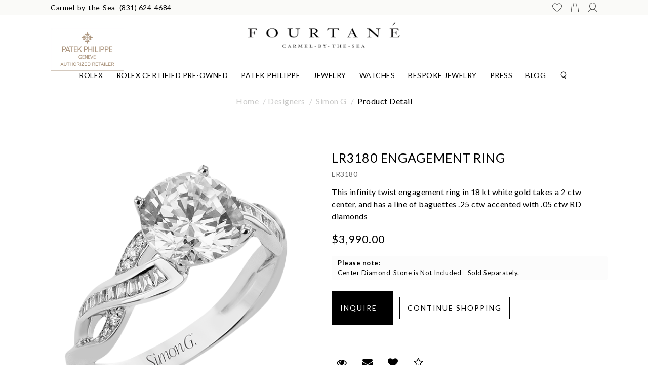

--- FILE ---
content_type: text/html; charset=UTF-8
request_url: https://www.fourtane.com/ring-detail.html?rid=134
body_size: 16374
content:
<!DOCTYPE html>
<html lang="en-us"> 
<head>
    <meta charset="UTF-8">
    <title>LR3180 ENGAGEMENT RING - LR3180</title>
    <meta name="description" content="LR3180 ENGAGEMENT RING - LR3180">
    <meta name="keywords" content="LR3180 ENGAGEMENT RING - LR3180">
    <link type="image/x-icon" rel="icon" href="https://www.fourtane.com/images/favicon.png" />
	<meta http-equiv="X-Frame-Options" content="deny">
    		<meta property="og:image" content="https://www.fourtane.com/upload/product/"/>
    	
            <meta name="google-site-verification" content="A9eHl9l9za_YjCSr9-QzJsTmLGAIk_2MUQWawPXytPI" />
        <meta property="og:type" content="website">
        <meta property="og:title" content="LR3180 ENGAGEMENT RING - LR3180" />
        <meta property="og:url" content="https://www.fourtane.com/ring-detail.html?rid=134">
        <meta property="og:description" content="LR3180 ENGAGEMENT RING - LR3180" />
      
        <meta name="twitter:card" content="summary_large_image" />
        <meta name="twitter:title" content="LR3180 ENGAGEMENT RING - LR3180" />
        <meta property="twitter:url" content="https://www.fourtane.com/ring-detail.html?rid=134">
        <meta name="twitter:description" content="LR3180 ENGAGEMENT RING - LR3180" />
        
                    <link rel="canonical" href="https://www.fourtane.com/ring-detail.html?rid=134" />
                <meta name="robots" Content="index, follow">
        
    <meta name="viewport" content="width=device-width, initial-scale=1, maximum-scale=1">
          <link rel="preconnect" href="https://fonts.googleapis.com">
     <link rel="preconnect" href="https://fonts.gstatic.com" crossorigin>
     <link href="https://fonts.googleapis.com/css2?family=Lato:wght@300;400;700&display=swap" rel="stylesheet"> 
     <link rel="preload" type="text/css" href="https://cdnjs.cloudflare.com/ajax/libs/OwlCarousel2/2.3.4/assets/owl.theme.default.min.css" as="style" onload="this.onload=null;this.rel='stylesheet'">
     <link rel="preload" type="text/css" href="https://maxcdn.bootstrapcdn.com/bootstrap/4.0.0/css/bootstrap.min.css" as="style" onload="this.onload=null;this.rel='stylesheet'">
     <link rel="preload" type="text/css" href="https://cdnjs.cloudflare.com/ajax/libs/OwlCarousel2/2.3.4/assets/owl.carousel.min.css" as="style" onload="this.onload=null;this.rel='stylesheet'">
     <link rel="preload" type="text/css" href="https://www.fourtane.com/css/fonts.css" as="style" onload="this.onload=null;this.rel='stylesheet'">
     <link rel="preload" type="text/css" href="https://www.fourtane.com/css/iconfont.css" as="style" onload="this.onload=null;this.rel='stylesheet'">
     <link rel="stylesheet" type="text/css" href="https://www.fourtane.com/css/style.css?v=7096">
     <link rel="preload" href="https://www.fourtane.com/css/cmpPopup.css" as="style" onload="this.onload=null;this.rel='stylesheet'" > 
     <link rel="preload" href="https://www.fourtane.com/css/font-awesome.min.css" as="style" onload="this.onload=null;this.rel='stylesheet'">    
          <link rel="stylesheet" type="text/css" href="https://www.fourtane.com/css/style-inner.css">
     <link rel="stylesheet" href="https://www.fourtane.com/js/swiper/dist/css/swiper.min.css">
     <script id="BreadcrumbListJson" type="application/ld+json"></script>
           
    <script src="https://code.jquery.com/jquery-3.2.1.min.js"></script>
    <script src="https://cdnjs.cloudflare.com/ajax/libs/jquery-cookie/1.4.1/jquery.cookie.min.js"></script>


	
    <script>
        window.dataLayer = window.dataLayer || [];
          function gtag(){
              dataLayer.push(arguments);
          }
             
          gtag('consent', 'default', {
          'ad_storage': 'granted',
          'ad_user_data': 'granted',//Gauhsul
          'ad_personalization': 'granted',//Gauhsul
          'analytics_storage': 'granted'
        });

        // ========= new implement============
        if ($.cookie('google-analytics-default') && $.cookie('google-analytics-default') != 'false') {
            gtag('consent', 'update', {
                'analytics_storage': 'granted',
                'ad_storage': 'granted',
            });
            //gtag('event', 'ConsentConfiguredEvent');
        } else if ($.cookie('google-analytics-default') == 'false') {
            gtag('consent', 'update', {
                'analytics_storage': 'denied',
                'ad_storage': 'denied',
            });
            //gtag('event', 'ConsentConfiguredEvent');
        }


        if ($.cookie('personalisation') && $.cookie('personalisation') != 'false') {
            gtag('consent', 'update', {
                'ad_user_data': 'granted',
                'ad_personalization': 'granted'
            });
            //gtag('event', 'ConsentConfiguredEvent');
        } else if ($.cookie('personalisation') == 'false') {
            gtag('consent', 'update', {
                'ad_user_data': 'denied',
                'ad_personalization': 'denied',
            });
            //gtag('event', 'ConsentConfiguredEvent');
        }
    </script>
    
	<!-- Google tag (gtag.js) -->
	<!-- <script async src="https://www.googletagmanager.com/gtag/js?id=G-CPLDP9L9DN"></script> -->
	
	<!-- <script>
	  window.dataLayer = window.dataLayer || [];
	  function gtag(){dataLayer.push(arguments);}
	  gtag('js', new Date());

	  gtag('config', 'G-CPLDP9L9DN');
	</script> -->
	
	<!-- Google Tag Manager -->
	
	
	<script>
        (function(w,d,s,l,i){w[l]=w[l]||[];w[l].push({'gtm.start':
		new Date().getTime(),event:'gtm.js'});var f=d.getElementsByTagName(s)[0],
		j=d.createElement(s),dl=l!='dataLayer'?'&l='+l:'';j.async=true;j.src=
		'https://www.googletagmanager.com/gtm.js?id='+i+dl;f.parentNode.insertBefore(j,f);
		})(window,document,'script','dataLayer','GTM-MRMBFDNP');
    </script>  
    
    <!-- Google tag (gtag.js) -->
<script async src="https://www.googletagmanager.com/gtag/js?id=G-FVWGX5HP08"></script>
<script>
  window.dataLayer = window.dataLayer || [];
  function gtag(){dataLayer.push(arguments);}
  gtag('js', new Date());

  gtag('config', 'G-FVWGX5HP08');
</script> 
    
	<!-- End Google Tag Manager -->
  
    
    </head>
<body>

<!--- Skip to main content link -->
<a href="#main" title="Skip To Main Content" aria-label="Skip To Main Content" class="skiptomaincontent">Skip to Main Content</a>
   <!-- Google Tag Manager (noscript) -->
<noscript><iframe src="https://www.googletagmanager.com/ns.html?id=GTM-MRMBFDNP"
height="0" width="0" style="display:none;visibility:hidden"></iframe></noscript>
<!-- End Google Tag Manager (noscript) -->                                 
<header>
          
             
		
	<div class="position-relative">  
        <div class="headerTop">
            <div class="container-fluid p-80">
                <div class="headerSocial ">
                    <ul class="d-flex">          
                        <li class="d-lg-none mr-3"><a href="javascript:;" class="btnNavToggle" title="Menu Icon"> <img alt="Menu Icon" src="https://www.fourtane.com/images/menuIcon.png" width="21" /> </a></li>
						
						<li class="d-none d-md-block"> Carmel-by-the-Sea </li>
						<li> <a href="tel:(831) 624-4684" class="ml-2"> (831) 624-4684</a></li>
						
					   <li class="ml-md-auto mr-md-3"><a  href="https://www.fourtane.com/wish-list.html" title="WISHLIST"><img src="https://www.fourtane.com/images/wishListIcons.png" width="19"  alt="WISHLIST" ></a></li>
					   
					   <li class="mr-md-3">
                        <a href="javascript:void(0);" title="Cart" class="clickCart">
                        <img src="https://www.fourtane.com/images/shopping-bag.png" width="19" alt="Cart"></a>
                       </li>
						
						        
                        <li><a  href="https://www.fourtane.com/login-checkout.html" title="MY ACCOUNT"><img src="https://www.fourtane.com/images/userIcon.png" width="19"  alt="MY ACCOUNT"> </a></li>
                     
					
					<li class="searchNav navigationSearch  d-lg-none ml-md-3"><a href="javascript:void(0);" title="Search"><img src="https://www.fourtane.com/images/searchIcon.png" width="19"  alt="Search"></a></li> 
                    </ul>
                </div>
            </div>
        </div>
    	
    <div class="midHeader">
      <div class="container-fluid p-80">
            <div class="row d-flex align-itmes-center">
                <div class="col-12">
                    <div class="logo text-center">
                        <a href="https://www.fourtane.com/" title="Fourtané">
                            <img src="https://www.fourtane.com/images/logo.webp" alt="Fourtané" width="300px" height="50" />
                        </a>
                    </div>
                </div>
            </div>
        </div>
    </div>
    <!--nav start here  -->
    
    <div class="searchpopUp" id="searchpopUp">
        <form action="https://www.fourtane.com/site-search.html" method="post" onsubmit="return validateSearch();">
            <div class="input-group">
            
                <label for="keyword1" class="sr-only">Search</label>
                   <div class="input-group-append">
                    <button aria-label="Search" type="submit"><i class="iconfont iconfont-search"></i></button>
                </div>
                <input aria-label="Search" type="text" name="keyword" id="keyword" class="form-control" placeholder="Search For Jewelry and Watches">
                 <a aria-label="Close" href="javascript:;" class="closeSearch" id="closeSearch"><i class="iconfont iconfont-close1"></i></a>
            </div>
        </form>
    </div>
	</div>
          
            <nav>
            <div id="navication">
                <div class="container-fluid p-80">
                    <div class="navication">
                        <div class="navHeader  d-lg-none  text-center">
                            <a aria-label="Close" href="javascript:void(0);" class="btnNavToggle"><i  class="iconfont iconfont-close1"></i></a>
                            <a href="https://www.fourtane.com/" title="Fourtané"><img src="https://www.fourtane.com/images/logo.webp" width="300" height="50" alt="Fourtané" /></a>
                        </div>
						
                        <div class="mobileNavigations">
                            <ul class="d-flex align-items-center justify-content-center mainNav">
                                <li class="scrollfixed"><a href="https://www.fourtane.com/" title="Fourtané"><img src="https://www.fourtane.com/images/lockLogo.webp" alt="Fourtané" /></a></li>

                                <li tabindex="0" aria-label="Dropdown" class="ddYes"><a href="https://www.fourtane.com/discover-rolex/" alt="Rolex" title="Rolex" class="d-none d-lg-block">Rolex<span class="d-lg-none"><i class="iconfont iconfont-downarrow "></i></span></a>
        <a class="d-lg-none" href="javascript:" alt="Rolex" title="Rolex">Rolex<span class="d-lg-none"><i class="iconfont iconfont-downarrow "></i></span></a><div class="megamenuWapper"><div class="container"><div class="menuCatBox"><ul class="navCatList d-flex flex-column flex-lg-row"><li><a class="d-none d-lg-block" href="https://www.fourtane.com/discover-rolex/watches.html"  >Explore Rolex Collections</a><a class="d-lg-none" href="javascript:void();"  >Explore Rolex Collections<span><i class="iconfont iconfont-right">&nbsp;</i></span></a><ul class="navCatChildList"><li class="d-lg-none"><a  href="https://www.fourtane.com/discover-rolex/watches.html"  alt="Explore Rolex Collections"  title="Explore Rolex Collections">Explore Rolex Collections</a><a class="closeDropdown" href="javascript:;" ><span><i class="iconfont iconfont-left"><span class="sr-only">/span></i></span></a></li><li class=""><a href="https://www.fourtane.com/discover-rolex/rolex-land-dweller.html"  alt="Land-Dweller"  title="Land-Dweller">Land-Dweller</a></li><li class=""><a href="https://www.fourtane.com/discover-rolex/rolex-day-date.html"  alt="Day-Date"  title="Day-Date">Day-Date</a></li><li class=""><a href="https://www.fourtane.com/discover-rolex/rolex-sky-dweller.html"  alt="Sky-Dweller"  title="Sky-Dweller">Sky-Dweller</a></li><li class=""><a href="https://www.fourtane.com/discover-rolex/rolex-lady-datejust.html"  alt="Lady Date-Just"  title="Lady Date-Just">Lady Date-Just</a></li><li class=""><a href="https://www.fourtane.com/discover-rolex/rolex-datejust.html"  alt="Datejust"  title="Datejust">Datejust</a></li><li class=""><a href="https://www.fourtane.com/discover-rolex/rolex-oyster-perpetual.html"  alt="Oyster Perpetual"  title="Oyster Perpetual">Oyster Perpetual</a></li><li class=""><a href="https://www.fourtane.com/discover-rolex/rolex-cosmograph-daytona.html"  alt="Cosmograph Daytona"  title="Cosmograph Daytona">Cosmograph Daytona</a></li><li class=""><a href="https://www.fourtane.com/discover-rolex/rolex-submariner.html"  alt="Submariner"  title="Submariner">Submariner</a></li><li class=""><a href="https://www.fourtane.com/discover-rolex/rolex-sea-dweller.html"  alt="Sea-Dweller"  title="Sea-Dweller">Sea-Dweller</a></li><li class=""><a href="https://www.fourtane.com/discover-rolex/rolex-deepsea.html"  alt="Deepsea"  title="Deepsea">Deepsea</a></li><li class=""><a href="https://www.fourtane.com/discover-rolex/rolex-gmt-master-II.html"  alt="GMT-Master II"  title="GMT-Master II">GMT-Master II</a></li><li class=""><a href="https://www.fourtane.com/discover-rolex/rolex-yacht-master.html"  alt="Yacht-Master"  title="Yacht-Master">Yacht-Master</a></li><li class=""><a href="https://www.fourtane.com/discover-rolex/rolex-explorer.html"  alt="Explorer"  title="Explorer">Explorer</a></li><li class=""><a href="https://www.fourtane.com/discover-rolex/rolex-air-king.html"  alt="Air-King"  title="Air-King">Air-King</a></li><li class=""><a href="https://www.fourtane.com/discover-rolex/1908.html"  alt="1908"  title="1908">1908</a></li></ul><li><a class="d-none d-lg-block" href="https://www.fourtane.com/discover-rolex/"  >Rolex at Fourtané</a><a class="d-lg-none" href="javascript:void();"  >Rolex at Fourtané<span><i class="iconfont iconfont-right">&nbsp;</i></span></a><ul class="navCatChildList"><li class="d-lg-none"><a  href="https://www.fourtane.com/discover-rolex/"  alt="Rolex At Fourtané"  title="Rolex At Fourtané">Rolex at Fourtané</a><a class="closeDropdown" href="javascript:;" ><span><i class="iconfont iconfont-left"><span class="sr-only">/span></i></span></a></li><li class=""><a href="https://www.fourtane.com/discover-rolex/watches.html"  alt="Rolex Watches"  title="Rolex Watches">Rolex Watches</a></li><li class=""><a href="https://www.fourtane.com/discover-rolex/accessories.html"  alt="Rolex accessories"  title="Rolex accessories">Rolex accessories</a></li><li class=""><a href="https://www.fourtane.com/discover-rolex/watchmaking.html"  alt="Rolex Watchmaking"  title="Rolex Watchmaking">Rolex Watchmaking</a></li><li class=""><a href="https://www.fourtane.com/discover-rolex/servicing.html"  alt="Servicing Your Rolex"  title="Servicing Your Rolex">Servicing Your Rolex</a></li><li class=""><a href="https://www.fourtane.com/discover-rolex/world-of-rolex.html"  alt="World of Rolex"  title="World of Rolex">World of Rolex</a></li><li class=""><a href="https://www.fourtane.com/discover-rolex/our-showroom.html"  alt="Our Rolex Showrooms"  title="Our Rolex Showrooms">Our Rolex Showrooms</a></li><li class=""><a href="https://www.fourtane.com/discover-rolex/our-history.html"  alt="Our Rolex History"  title="Our Rolex History">Our Rolex History</a></li><li class=""><a href="https://www.fourtane.com/discover-rolex/our-team.html"  alt="Our Rolex Team"  title="Our Rolex Team">Our Rolex Team</a></li><li class=""><a href="https://www.fourtane.com/discover-rolex/contact-us.html"  alt="Contact Us"  title="Contact Us">Contact Us</a></li></ul><li><a class="d-none d-lg-block" href="javascript:void(0);"  >Featured Rolex Selections</a><a class="d-lg-none" href="javascript:void();"  >Featured Rolex Selections<span><i class="iconfont iconfont-right">&nbsp;</i></span></a><ul class="navCatChildList"><li class="d-lg-none"><a  href="javascript:void(0);"  alt="Featured Rolex Selections"  title="Featured Rolex Selections">Featured Rolex Selections</a><a class="closeDropdown" href="javascript:;" ><span><i class="iconfont iconfont-left"><span class="sr-only">/span></i></span></a></li><li class=""><a href="https://www.fourtane.com/discover-rolex/new-watches.html"  alt="New watches 2025"  title="New watches 2025">New watches 2025</a></li></ul></li></ul></div></div></div></li><li tabindex="0" aria-label="Dropdown" class=""><a href="https://www.fourtane.com/rolex-certified-preowned-fourtane/" alt="Rolex Certified Pre-Owned" title="Rolex Certified Pre-Owned" class="d-none d-lg-block">Rolex Certified Pre-Owned</a>
        <a class="d-lg-none" href="https://www.fourtane.com/rolex-certified-preowned-fourtane/" alt="Rolex Certified Pre-Owned" title="Rolex Certified Pre-Owned">Rolex Certified Pre-Owned</a></li><li tabindex="0" aria-label="Dropdown" class=""><a href="https://www.fourtane.com/page/patek-philippe.html" alt="Patek Philippe" title="Patek Philippe" class="d-none d-lg-block">Patek Philippe</a>
        <a class="d-lg-none" href="https://www.fourtane.com/page/patek-philippe.html" alt="Patek Philippe" title="Patek Philippe">Patek Philippe</a></li><li tabindex="0" aria-label="Dropdown" class="ddYes"><a href="javascript:;" alt="Jewelry" title="Jewelry" class="d-none d-lg-block">Jewelry<span class="d-lg-none"><i class="iconfont iconfont-downarrow "></i></span></a>
        <a class="d-lg-none" href="javascript:" alt="Jewelry" title="Jewelry">Jewelry<span class="d-lg-none"><i class="iconfont iconfont-downarrow "></i></span></a><div class="megamenuWapper"><div class="container"><div class="menuCatBox"><ul class="navCatList d-flex flex-column flex-lg-row"><li class="d-lg-none landingPage position-relative"><a href="javascript:;">Jewelry</a></li><li><a class="d-none d-lg-block" href="https://www.fourtane.com/designers"  >Designers</a><a class="d-lg-none" href="javascript:void();"  >Designers<span><i class="iconfont iconfont-right">&nbsp;</i></span></a><ul class="navCatChildList"><li class="d-lg-none"><a  href="https://www.fourtane.com/designers"  alt="Designers"  title="Designers">Designers</a><a class="closeDropdown" href="javascript:;" ><span><i class="iconfont iconfont-left"><span class="sr-only">/span></i></span></a></li><li class=""><a href="https://www.fourtane.com/designers/simon-g"  alt="Simon G"  title="Simon G">Simon G</a></li><li class=""><a href="https://www.fourtane.com/designers/jb-star"  alt="JB Star"  title="JB Star">JB Star</a></li><li class=""><a href="https://www.fourtane.com/page/carolina-bucci.html"  alt="Carolina Bucci"  title="Carolina Bucci">Carolina Bucci</a></li><li class=""><a href="https://www.fourtane.com/designers/roberto-coin"  alt="Roberto Coin"  title="Roberto Coin">Roberto Coin</a></li><li class=""><a href="https://www.fourtane.com/designers/messika"  alt="Messika"  title="Messika">Messika</a></li><li class=""><a href="https://www.fourtane.com/designers/mikimoto"  alt="Mikimoto"  title="Mikimoto">Mikimoto</a></li></ul><li><a class="d-none d-lg-block" href="https://www.fourtane.com/fashion-jewelry"  >Fashion Jewelry</a><a class="d-lg-none" href="javascript:void();"  >Fashion Jewelry<span><i class="iconfont iconfont-right">&nbsp;</i></span></a><ul class="navCatChildList"><li class="d-lg-none"><a  href="https://www.fourtane.com/fashion-jewelry"  alt="Fashion Jewelry"  title="Fashion Jewelry">Fashion Jewelry</a><a class="closeDropdown" href="javascript:;" ><span><i class="iconfont iconfont-left"><span class="sr-only">/span></i></span></a></li><li class=""><a href="https://www.fourtane.com/fashion-jewelry/rings"  alt="Rings"  title="Rings">Rings</a></li><li class=""><a href="https://www.fourtane.com/fashion-jewelry/earrings"  alt="Earrings"  title="Earrings">Earrings</a></li><li class=""><a href="https://www.fourtane.com/fashion-jewelry/necklaces-pendants"  alt="Necklaces & Pendants"  title="Necklaces & Pendants">Necklaces & Pendants</a></li><li class=""><a href="https://www.fourtane.com/fashion-jewelry/bracelets"  alt="Bracelets"  title="Bracelets">Bracelets</a></li></ul></li></ul></div></div></div></li><li tabindex="0" aria-label="Dropdown" class="ddYes"><a href="javascript:;" alt="Watches" title="Watches" class="d-none d-lg-block">Watches<span class="d-lg-none"><i class="iconfont iconfont-downarrow "></i></span></a>
        <a class="d-lg-none" href="javascript:" alt="Watches" title="Watches">Watches<span class="d-lg-none"><i class="iconfont iconfont-downarrow "></i></span></a><div class="megamenuWapper"><div class="container"><div class="menuCatBox"><ul class="navCatList d-flex flex-column flex-lg-row"><li><a class="d-none d-lg-block" href="https://www.fourtane.com/timepiece-designers"  >Timepiece Designers</a><a class="d-lg-none" href="javascript:void();"  >Timepiece Designers<span><i class="iconfont iconfont-right">&nbsp;</i></span></a><ul class="navCatChildList"><li class="d-lg-none"><a  href="https://www.fourtane.com/timepiece-designers"  alt="Timepiece Designers"  title="Timepiece Designers">Timepiece Designers</a><a class="closeDropdown" href="javascript:;" ><span><i class="iconfont iconfont-left"><span class="sr-only">/span></i></span></a></li><li class=""><a href="https://www.fourtane.com/discover-rolex/"  alt="Rolex"  title="Rolex">Rolex</a></li><li class=""><a href="https://www.fourtane.com/watches/patek-philippe"  alt="Patek Philippe"  title="Patek Philippe">Patek Philippe</a></li><li class=""><a href="https://www.fourtane.com/page/cartier.html"  alt="Cartier"  title="Cartier">Cartier</a></li><li class=""><a href="https://www.fourtane.com/watches/tudor"  alt="TUDOR"  title="TUDOR">TUDOR</a></li><li class=""><a href="https://www.fourtane.com/page/ressence.html"  alt="Ressence"  title="Ressence">Ressence</a></li><li class=""><a href="https://www.fourtane.com/page/laurent-ferrier.html"  alt="Laurent Ferrier"  title="Laurent Ferrier">Laurent Ferrier</a></li></ul></li></ul></div></div></div></li><li tabindex="0" aria-label="Dropdown" class=""><a href="https://www.fourtane.com/page/bespoke.html" alt="Bespoke Jewelry" title="Bespoke Jewelry" class="d-none d-lg-block">Bespoke Jewelry</a>
        <a class="d-lg-none" href="https://www.fourtane.com/page/bespoke.html" alt="Bespoke Jewelry" title="Bespoke Jewelry">Bespoke Jewelry</a></li><li tabindex="0" aria-label="Dropdown" class="ddYes"><a href="https://www.fourtane.com/page/fourtane-magazine.html" alt="Press" title="Press" class="d-none d-lg-block">Press<span class="d-lg-none"><i class="iconfont iconfont-downarrow "></i></span></a>
        <a class="d-lg-none" href="javascript:" alt="Press" title="Press">Press<span class="d-lg-none"><i class="iconfont iconfont-downarrow "></i></span></a><div class="megamenuWapper"><div class="container"><div class="menuCatBox"><ul class="navCatList d-flex flex-column flex-lg-row"><li><a class="d-none d-lg-block" href="https://www.fourtane.com/page/fourtane-magazine.html"  >Fourtané Magazine</a><a class="d-lg-none" href="https://www.fourtane.com/page/fourtane-magazine.html"  >Fourtané Magazine</a></li><li class="navCatImage">
                        <a href="https://www.fourtane.com/page/fourtane-magazine.html">
                            <img class="w-100" src="https://www.fourtane.com/upload/section/Fourtane-press-202.jpg">
                        </a>
                    </li></ul></div></div></div></li><li tabindex="0" aria-label="Dropdown" class="ddYes"><a href="javascript:;" alt="Blog" title="Blog" class="d-none d-lg-block">Blog<span class="d-lg-none"><i class="iconfont iconfont-downarrow "></i></span></a>
        <a class="d-lg-none" href="javascript:" alt="Blog" title="Blog">Blog<span class="d-lg-none"><i class="iconfont iconfont-downarrow "></i></span></a><div class="megamenuWapper"><div class="container"><div class="menuCatBox"><ul class="navCatList d-flex flex-column flex-lg-row"><li><a class="d-none d-lg-block" href="https://www.fourtane.com/blog/"  >Blog</a><a class="d-lg-none" href="javascript:void();"  >Blog<span><i class="iconfont iconfont-right">&nbsp;</i></span></a><ul class="navCatChildList"><li class="d-lg-none"><a  href="https://www.fourtane.com/blog/"  alt="Blog"  title="Blog">Blog</a><a class="closeDropdown" href="javascript:;" ><span><i class="iconfont iconfont-left"><span class="sr-only">/span></i></span></a></li><li class=""><a href="https://www.fourtane.com/blog/"  alt="Fourtané News"  title="Fourtané News">Fourtané News</a></li><li class=""><a href="https://www.fourtane.com/discover-rolex/world-of-rolex.html"  alt="Rolex News"  title="Rolex News">Rolex News</a></li></ul></li></ul></div></div></div></li>
                                <li class="searchNav navigationSearch deskSeach" id="navigationSearch">
                                    <a href="javascript:void(0);" title="Search"><i class="iconfont iconfont-search"></i></a>
                                </li>
                                                                                                        <li class="otherLogo order-last">
                                        <a href="https://www.fourtane.com/page/patek-philippe.html">
                                            <span><img src="https://www.fourtane.com/images/PatekPhilippe.jpg" width="145" height="85" alt="Patek Philippe" title="Patek Philippe"></span>
                                        </a>
                                    </li>
                                                                        
                                    <li class="rolexClock">                           
                                       <div class="rolexClock">  
                                            <a href="https://www.fourtane.com/discover-rolex/"  title="Rolex"> 
                                                <div class="rolex-retailer-clock"></div>
                                            </a>
                                            <script src="https://static.rolex.com/retailers/clock/retailercall.js"></script>
                                            
                                            <script>
                                            setTimeout(function() {
                                                var rdp = new RolexRetailerClock();
                                                var rdpConfig = {
                                                dealerAPIKey: '2ba54af70ff545039aa45a9fad188da4',
                                                lang: 'en_us',
                                                colour: 'gold'
                                                }
                                                try {
                                                rdp.getRetailerClock(rdpConfig);
                                                } catch (err) {}
                                            }, 2000);
                                            </script>
                                            
                                        </div>  
                                    </li>
                                                            </ul>
                        </div> 
                    </div>
                </div>
            </div>
        </nav>
        <!--nav end here  -->
    
    <!--right add to cart block -->
            <div class="drawer-bag-container cartRightContainer" id="emailOptIn">
                <div class="slide-in-right">

                    <div class="cartTitle">
                        <h3>Cart</h3>

                        <button aria-label="Exit" class="exit-button"><img alt="Exit" src="https://www.fourtane.com/images/popCross.png" /></button>

                    </div>
                    <div class="slideBody mt-3">
                        <div class="productArea">
                                <div class="productAuto">
                                                                                                                <div class="emptyCart text-center">
                                            <img src="https://www.fourtane.com/images/logo.webp" width="140" alt="Empty Cart" />
                                            <h4 class="emptyTitle mt-3">Your cart is empty.</h4>
                                            <a href="https://www.fourtane.com/" class="btn btn-default mt-4">Continue Shopping ></a>
                                        </div>
                                                                    </div>

                                <div class="slideBottom" style="display:none">
                                    <div class="ctaBtn">
                                                                                    <a class="btn btn-primary" href="https://www.fourtane.com/cart.html">view bag &amp; checkout</a>
                                                                            </div>
                                </div>
                            
                            


                        </div>
                    </div>
                </div>
            </div>

            <!--right add to cart block end -->
</header>


            <section class="section-breadcrumb">
            <div class="container">
                <ul class="breadcrumb">
                    <li><a href="https://www.fourtane.com/" title="Home">Home</a></li>
                    <li><a href="https://www.fourtane.com/designers" title="Designers">Designers</a></li><li> <a href="https://www.fourtane.com/designers/simon-g" title="Simon G">Simon G</a></li><li class="active"> Product Detail</li>
                </ul>
            </div>
        </section>
    
<script>
    fbq('track', 'ViewContent', 
    {
        content_ids: ["LR3180"], 
        content_type: 'product',
        value: 3,990.00,
        currency: 'USD'
    },
    {eventID: 'ViewContentEvent-1769406648-134'}    
    );
</script>


<script src="https://code.jquery.com/jquery-3.2.1.min.js"></script>
<script type="text/javascript">var site_path = 'https://www.fourtane.com/'; var dd;</script>
<link type="text/css" rel="stylesheet" href="https://www.fourtane.com/style/pd-style.css">
<script type="text/javascript" src="https://www.fourtane.com/js/prod_detail.js"></script>

<input type="hidden" id="ProductID" value="134">

<div class="container">
    <link href="https://www.fourtane.com/style/style-diamond.css" rel="stylesheet" type="text/css" />

<div class="choose_tab">

      
    
</div>



</div>

<section class="section-productDetail mt-4">
    <div class="container">
        <div class="row">
            <div class="col-md-6  col-12 ">
                <div class="productPreviewBox">
    <div class="currentAngle">
        <img id="mainAngle" src="https://simong-jewelry.s3.us-west-1.amazonaws.com/products/LR3180/LR3180_WHITE_18K_X_WHITE.png?v=1768550400" alt="LR3180 ENGAGEMENT RING" data-zoom-image="https://simong-jewelry.s3.us-west-1.amazonaws.com/products/LR3180/LR3180_WHITE_18K_X_WHITE.png?v=1768550400"  />
    </div>

    
    
    <ul class="productAnglesList" id="productAnglesList">
        <li>
                            <a href="#" class="elevatezoom-gallery" data-update="" data-image="https://simong-jewelry.s3.us-west-1.amazonaws.com/products/LR3180/LR3180_WHITE_18K_X_WHITE.png?v=1768550400" data-zoom-image="https://simong-jewelry.s3.us-west-1.amazonaws.com/products/LR3180/LR3180_WHITE_18K_X_WHITE.png?v=1768550400">
                    <img alt="LR3180 ENGAGEMENT RING" id="img_01" src="https://simong-jewelry.s3.us-west-1.amazonaws.com/products/LR3180/LR3180_WHITE_18K_X_WHITE.png?v=1768550400">
                </a>
                    </li>

        
        
        
    </ul>
</div>
<div style="clear:both;"></div>


    <script>
        function changeBigBox(imageLarge) {
            //document.getElementById('bigBox').href=imageLarge;
            $('#mainImageSrc').attr("src", imageLarge);
            $('#mainImageSrc').attr("alt", imageLarge);
            $('#mainImageHref').attr("href", imageLarge);
        }
    </script>

 

                <!-- Social Following Links Starts Here -->
                <div class="socialPluginBox d-flex align-items-center justify-content-center justify-content-lg-between flex-column flex-lg-row">
                    <ul class="socialPluginList d-flex pb-md-4 pb-lg-0 align-items-center">
                       <li>Share this:</li>  
                        <li>
                            <a title="Facebook" rel="nofollow"
                                onclick="fbs_click('https://www.fourtane.com/ring-detail.html?rid=134', 'LR3180 ENGAGEMENT RING')"
                                href="javascript:;">
                                <i class="fa fa-facebook"></i>
                            </a>
                        </li>
                        <li>
                            <a title="Twitter" rel="nofollow"
                                onclick="twitter_click('https://www.fourtane.com/ring-detail.html?rid=134', 'LR3180 ENGAGEMENT RING')"
                                href="javascript:;">
                              <img src="https://www.fourtane.com/images/twitter.png" alt="twitter" width="22" class="m-9">
                            </a>
                        </li>
                        <li>
                            <a title="Pinterest"
                                onclick="pinterest_click('https://www.fourtane.com/ring-detail.html?rid=134', 'LR3180 ENGAGEMENT RING', 'https://simong-jewelry.s3.us-west-1.amazonaws.com/products/LR3180/LR3180_WHITE_18K_X_WHITE.png?v=1768550400')"
                                href="javascript:;" rel="nofollow">
                                <i class="fa fa-pinterest"></i>
                            </a>
                        </li>
                        <!--<li class="ratedReviewBox">
                        <div class="ratedReview"> 
                        <ol class='star-rating'><li style='width:0px;' class='current-rating'></li></ol> 
                        <span> 
                                                No reviews
                         
                        </span> 
                        </div>
                        </li>-->
                    </ul>

                    <div class="tollFreeNo ml-auto">
                        <span class="tollText">Need advice? <i>Please call</i></span>
                        <span class="tollNo pl-3"><a href="tel:(831) 624-4684">(831) 624-4684</a></span>
                    </div>
                </div>
                <!-- Social Following Links Ends Here -->
            </div>

            <div class="col-md-6  col-12">
                <div class="productDetail">
                    <h1 class="productTitle">LR3180 ENGAGEMENT RING</h1>
                    <h3 class="productSku">LR3180</h3>

                                        <p id="longDesc1" class="productDesc">
                        This infinity twist engagement ring in 18 kt white gold takes a 2 ctw center, and has a line of baguettes .25 ctw accented with .05 ctw RD diamonds
                    </p>
                    
                    <form method="post" action="https://www.fourtane.com/cart.html" name="form" >
                        <input type="hidden" name="ringType" value="R">
                        <input type="hidden" name="to_do" value="add">
                        <input type="hidden" name="addMatchingBand" value="">
                        <input type="hidden" name="ProductID" id="ProductID" value="134">
                        <input type="hidden" name="sku" id="sku" value="LR3180">
                        <input type="hidden" name="vendor_sku" id="vendor_sku" value="LR3180">      

                                                <h4 class="productPrice">
                            $3,990.00
                                                    </h4>
                        
                        
                        <div class="clearfix"></div>

                        <div class="alert alert-info text-center">
                            <strong><u>Please note:</u></strong><br>
                            Center Diamond-Stone is Not Included - Sold Separately.
                        </div>


                        
                        

                        

                        
                        <div class="btnGroup w-100 mb-5">
                            <ul class="btnGroupList d-flex align-items-center flex-wrap">
                                <li>
                                    <a class="btn btn-lg pl-0" href="javascript:void(0);" title="Inquire" data-toggle="modal" data-target="#myModal" onclick="return createLightBox('134', 'ring', 'LR3180', '9')">
                                    <input name="" type="button" value="Inquire" class="btn btn-theme btnAddToCart"/>
                                    </a>
                                </li>
                                

                                <li>
                                    <input type="button" value="Continue Shopping" class="btn btnUnderline" onclick="javascript:location.href = 'https://www.fourtane.com/design-your-own-ring/choose-your-style'">
                                </li>
                            </ul>
                            <div class="form-control cartErrMessage alert alert-danger " style="display:none">We are sorry you cannot combine watches and jewelry at this time. Please create two separate transactions for check out.</div>
                        </div>
                    </form>
                </div>

                <div class="requestBtns">
                    <ul class="requestBtnsList d-flex align-items-center">
                        <li>
                            <a class="btn btn-lg" href="javascript:void(0);" title="Request Viewing" data-toggle="modal" data-target="#myModal" onclick="return createLightBox('134', 'ring', 'LR3180', '9')"><i class="fa fa-eye"></i><span class="sr-only">Request Viewing</span></a>
                        </li>
                        <li>
                            <a class="btn btn-lg" href="javascript:void(0);" title="Email to Friend" data-toggle="modal" data-target="#myModal1" onclick="return createLightBox1('134', 'ring', '9')"><i class="fa fa-envelope"></i><span class="sr-only">Email to a friend</span></a>
                        </li>

                        <li>
                            <a class="btn btn-lg" href="javascript:void(0);"  title="Add to Wish List" onclick="validateWishList();"><i class="fa fa-heart"></i><span class="sr-only">Add to Wish List</span></a>
                        </li>

                                                <li id="product_detail_quick_list_134">
                            <a class="btn btn-lg" href="javascript:;" title="Compare" onclick="updateQuickList('134', 'add');"><i class="fa fa-star-o"></i><span class="sr-only">Save for Later</span></a>
                        </li>
                                            </ul>
                </div>

                <div class="productSpecificationBox mb-5">
                    <div class="specificationAccordion" id="specificationAccordion">
                        <div class="card">
                            <div class="card-header">
                                <a class="btn collapsed" data-toggle="collapse" data-target="#specTab-1" aria-expanded="false">Product Details</a>
                            </div>

                            <div id="specTab-1" class="collapse" data-parent="#specificationAccordion">
                                <div class="card-body">
                                    <table class="specTable table-striped">
                                                                                <tr>
                                            <td>Stock No:</td>
                                            <td>LR3180</td>
                                        </tr>
                                                                                                                        <tr>
                                            <td>Metal Type:</td>
                                            <td>White</td>
                                        </tr>
                                                                                                                        <tr>
                                            <td>Metal Kt:</td>
                                            <td>18k</td>
                                        </tr>
                                                                                
                                                                                <tr>
                                            <td>Ring Size:</td> 
                                            <td>
                                                                                                5-8 Ladies
                                                                                            </td>
                                        </tr>
                                        
                                                                                                                                                                                                                                                                                    </table>
                                </div>
                            </div>
                        </div>

                        

                        <div class="card">
                            <div class="card-header">
                                <a class="btn collapsed d-flex align-items-center" data-toggle="collapse" data-target="#specTab-2" aria-expanded="false">
                                    Customer Reviews
                                    <div class="rating-name d-flex align-items-center pl-4"> 
                                        <ol class='star-rating'><li style='width:0px;' class='current-rating'></li></ol> 
                                                                                <small class="pl-2">No Reviews</small> 
                                                                            </div>
                                </a>
                            </div>
                            <div id="specTab-2" class="collapse" data-parent="#specificationAccordion">
                                <div class="card-body w-100 ">
                                    <div class="btnShowReviewForm w-100  d-flex align-items-center flex-row-reverse">
                                        <a href="javascript:;" class="btn btn-theme btn-sm ml-auto" role="button" data-toggle="collapse" data-target="#review">Add Review</a>

                                        <small class="text-success" id="success_msg" style="display:none;">Thanks for adding review. It will be published shortly.</small>

                                                                                <small class="text-danger msgNoReview">(No review for this product yet. Be the first to review.)</small>
                                                                            </div>

                                    <div id="review" class="addReviewForm w-100  collapse">
                                        <form id="form1" class="mt-4 pt-4">          
                                            <div class="form-group">
                                                <div class="row">
                                                    <div class="col-sm-3 col-xs-12">
                                                        <label>Rate <span class="text-danger">*</span></label>
                                                    </div>
                                                    <div class="col-sm-9 col-xs-12">
                                                        <ul class="star-rating">
                                                            <li style="width:0px;" class="current-rating" id="current-rating">Currently 3.5/5 Stars.</li>
                                                            <li><a href="javascript:void(0);" title="1 star out of 5" class="one-star" onclick="ratingValue('1');">1</a></li>
                                                            <li><a href="javascript:void(0);" title="2 stars out of 5" class="two-stars" onclick="ratingValue('2');">2</a></li>
                                                            <li><a href="javascript:void(0);" title="3 stars out of 5" class="three-stars" onclick="ratingValue('3');">3</a></li>
                                                            <li><a href="javascript:void(0);" title="4 stars out of 5" class="four-stars" onclick="ratingValue('4');">4</a></li>
                                                            <li><a href="javascript:void(0);" title="5 stars out of 5" class="five-stars" onclick="ratingValue('5');">5</a></li>
                                                        </ul>
                                                         <small class="text-danger d-block" style="display:none;" id="rating_err">Please Rate the Review</small>
                                                    </div>
                                                   
                                                </div>
                                            </div>

                                            <input type="hidden" name="rating" id="rating">
                                            <input type="hidden" name="reviewFor" id="reviewFor" value="j">
                                            <div class="form-group">
                                                <div class="row">
                                                    <div class="col-sm-3 col-xs-12">
                                                        <label>Name <span class="text-danger">*</span></label>
                                                    </div>
                                                    <div class="col-sm-9 col-xs-12">
                                                        <input class="form-control" type="text" name="review_name" id="review_name">
                                                        <small style="display:none;" class="text-danger" id="review_name_err">
                                                            Please Enter Name
                                                        </small>
                                                    </div>
                                                </div>
                                            </div>

                                            <div class="form-group">
                                                <div class="row">
                                                    <div class="col-sm-3 col-xs-12">
                                                        <label>Email <small class="text-danger">*</small></label>
                                                    </div>
                                                    <div class="col-sm-9 col-xs-12">
                                                        <input class="form-control" type="text" name="review_email" id="review_email">
                                                        <small style="display:none;" class="text-danger" id="review_email_err">
                                                            Enter Valid Email
                                                        </small>
                                                    </div>
                                                </div>
                                            </div>

                                            <div class="form-group">
                                                <div class="row">
                                                    <div class="col-sm-3 col-xs-12">
                                                        <label>Review <small class="text-danger">*</small></label>
                                                    </div>
                                                    <div class="col-sm-9 col-xs-12">
                                                        <textarea class="form-control" name="review_text" id="review_text"></textarea>
                                                        <small style="display:none;" class="text-danger" id="review_text_err">
                                                            Please Enter Review
                                                        </small>
                                                    </div>
                                                </div>
                                            </div>

                                            <div class="form-group mb-0">
                                                <div class="row">
                                                    <div class="col-12 text-right">
                                                        <input type="button" name="review" value="Add Review" onclick="return addReview();" class="btn btn-theme">
                                                    </div>
                                                </div>
                                            </div>

                                        </form>

                                        <div id="loading_img" style="display:none; margin:0px 70px; text-align:center;">
                                            <img src="https://www.fourtane.com/images/ajax-loader-new.gif" alt="Product Loader">
                                            <strong>Adding Review</strong>
                                        </div> 
                                    </div>

                                    <div class="customerReviews my-3">
                                                                            </div> 
                                </div>
                            </div>
                        </div>
                    </div>
                </div>
            </div>
        </div>
    </div>
</section>

<section class="section-similarProductsCarousel mb-4">
    <div class="container">
        <div class="sectionTitle text-center">
            <h2 class="title aos-item aos-init aos-animate" data-aos="fade-up" data-aos-easing="ease-out-cubic" data-aos-duration="1000">
                <span>YOU MAY ALSO LIKE</span>
            </h2>
        </div>

        <div id="similarProductCarousel" class="owl-carousel owl-theme">
            
                            <div class='item'>
                            <div class='productGridBox'>
                            <div class='productImage'>
                            <a href='https://www.fourtane.com/ring-detail.html?rid=4040'>
                            <img src='https://simong-jewelry.s3.us-west-1.amazonaws.com/products/LR3236/LR3236_WHITE_18K_X_2T.png?v=1768550400' alt='LR3236 WEDDING SET' title='LR3236 WEDDING SET' />
                            </a>
                            </div>

                            <div class='productTitle'><a title='LR3236 WEDDING SET' href='https://www.fourtane.com/ring-detail.html?rid=4040'>LR3236 WEDDING SET</a></div>

                            <div class='divideBullet'></div>

                            <div class='productPrice'><span>$3680.00</span></div>
                            </div>
                            </div>
                            <div class='item'>
                            <div class='productGridBox'>
                            <div class='productImage'>
                            <a href='https://www.fourtane.com/ring-detail.html?rid=4036'>
                            <img src='https://simong-jewelry.s3.us-west-1.amazonaws.com/products/LR4000/LR4000_WHITE_18K_X_WHITE.png?v=1768550400' alt='LR4000 ENGAGEMENT RING' title='LR4000 ENGAGEMENT RING' />
                            </a>
                            </div>

                            <div class='productTitle'><a title='LR4000 ENGAGEMENT RING' href='https://www.fourtane.com/ring-detail.html?rid=4036'>LR4000 ENGAGEMENT RING</a></div>

                            <div class='divideBullet'></div>

                            <div class='productPrice'><span>$5370.00</span></div>
                            </div>
                            </div>
                            <div class='item'>
                            <div class='productGridBox'>
                            <div class='productImage'>
                            <a href='https://www.fourtane.com/ring-detail.html?rid=4035'>
                            <img src='https://simong-jewelry.s3.us-west-1.amazonaws.com/products/LR4016/LR4016_WHITE_18K_X_WHITE.png?v=1768550400' alt='LR4016 ENGAGEMENT RING' title='LR4016 ENGAGEMENT RING' />
                            </a>
                            </div>

                            <div class='productTitle'><a title='LR4016 ENGAGEMENT RING' href='https://www.fourtane.com/ring-detail.html?rid=4035'>LR4016 ENGAGEMENT RING</a></div>

                            <div class='divideBullet'></div>

                            <div class='productPrice'><span>$2530.00</span></div>
                            </div>
                            </div>
                            <div class='item'>
                            <div class='productGridBox'>
                            <div class='productImage'>
                            <a href='https://www.fourtane.com/ring-detail.html?rid=4034'>
                            <img src='https://simong-jewelry.s3.us-west-1.amazonaws.com/products/LR4004-OV/LR4004-OV_WHITE_18K_SEMI_WHITE.png?v=1768550400' alt='LR4004-OV WEDDING SET' title='LR4004-OV WEDDING SET' />
                            </a>
                            </div>

                            <div class='productTitle'><a title='LR4004-OV WEDDING SET' href='https://www.fourtane.com/ring-detail.html?rid=4034'>LR4004-OV WEDDING SET</a></div>

                            <div class='divideBullet'></div>

                            <div class='productPrice'><span>$5150.00</span></div>
                            </div>
                            </div>
                            <div class='item'>
                            <div class='productGridBox'>
                            <div class='productImage'>
                            <a href='https://www.fourtane.com/ring-detail.html?rid=4031'>
                            <img src='https://simong-jewelry.s3.us-west-1.amazonaws.com/products/LR4092/LR4092_WHITE_18K_X_WHITE.png?v=1768550400' alt='LR4092 ENGAGEMENT RING' title='LR4092 ENGAGEMENT RING' />
                            </a>
                            </div>

                            <div class='productTitle'><a title='LR4092 ENGAGEMENT RING' href='https://www.fourtane.com/ring-detail.html?rid=4031'>LR4092 ENGAGEMENT RING</a></div>

                            <div class='divideBullet'></div>

                            <div class='productPrice'><span>$3880.00</span></div>
                            </div>
                            </div>
                            <div class='item'>
                            <div class='productGridBox'>
                            <div class='productImage'>
                            <a href='https://www.fourtane.com/ring-detail.html?rid=4026'>
                            <img src='https://simong-jewelry.s3.us-west-1.amazonaws.com/products/LR4125-MQ/LR4125-MQ_WHITE_18K_X_2T.png?v=1768550400' alt='LR4125-MQ ENGAGEMENT RING' title='LR4125-MQ ENGAGEMENT RING' />
                            </a>
                            </div>

                            <div class='productTitle'><a title='LR4125-MQ ENGAGEMENT RING' href='https://www.fourtane.com/ring-detail.html?rid=4026'>LR4125-MQ ENGAGEMENT RING</a></div>

                            <div class='divideBullet'></div>

                            <div class='productPrice'><span>$3500.00</span></div>
                            </div>
                            </div>
                            <div class='item'>
                            <div class='productGridBox'>
                            <div class='productImage'>
                            <a href='https://www.fourtane.com/ring-detail.html?rid=4022'>
                            <img src='https://simong-jewelry.s3.us-west-1.amazonaws.com/products/LR4203/LR4203_WHITE_18K_X_WHITE.png?v=1768896000' alt='LR4203 ENGAGEMENT RING' title='LR4203 ENGAGEMENT RING' />
                            </a>
                            </div>

                            <div class='productTitle'><a title='LR4203 ENGAGEMENT RING' href='https://www.fourtane.com/ring-detail.html?rid=4022'>LR4203 ENGAGEMENT RING</a></div>

                            <div class='divideBullet'></div>

                            <div class='productPrice'><span>$2860.00</span></div>
                            </div>
                            </div>
                            <div class='item'>
                            <div class='productGridBox'>
                            <div class='productImage'>
                            <a href='https://www.fourtane.com/ring-detail.html?rid=4021'>
                            <img src='https://simong-jewelry.s3.us-west-1.amazonaws.com/products/LR4204/LR4204_WHITE_18K_X_WHITE.png?v=1768550400' alt='LR4204 ENGAGEMENT RING' title='LR4204 ENGAGEMENT RING' />
                            </a>
                            </div>

                            <div class='productTitle'><a title='LR4204 ENGAGEMENT RING' href='https://www.fourtane.com/ring-detail.html?rid=4021'>LR4204 ENGAGEMENT RING</a></div>

                            <div class='divideBullet'></div>

                            <div class='productPrice'><span>$2400.00</span></div>
                            </div>
                            </div>
                            <div class='item'>
                            <div class='productGridBox'>
                            <div class='productImage'>
                            <a href='https://www.fourtane.com/ring-detail.html?rid=4012'>
                            <img src='https://simong-jewelry.s3.us-west-1.amazonaws.com/products/LR4261/LR4261_WHITE_PLAT_X_WHITE.png?v=1768550400' alt='LR4261 ENGAGEMENT RING' title='LR4261 ENGAGEMENT RING' />
                            </a>
                            </div>

                            <div class='productTitle'><a title='LR4261 ENGAGEMENT RING' href='https://www.fourtane.com/ring-detail.html?rid=4012'>LR4261 ENGAGEMENT RING</a></div>

                            <div class='divideBullet'></div>

                            <div class='productPrice'><span>$8010.00</span></div>
                            </div>
                            </div>
                            <div class='item'>
                            <div class='productGridBox'>
                            <div class='productImage'>
                            <a href='https://www.fourtane.com/ring-detail.html?rid=4010'>
                            <img src='https://simong-jewelry.s3.us-west-1.amazonaws.com/products/LR2765/LR2765_WHITE_18K_X_WHITE.png?v=1768550400' alt='LR2765 ENGAGEMENT RING' title='LR2765 ENGAGEMENT RING' />
                            </a>
                            </div>

                            <div class='productTitle'><a title='LR2765 ENGAGEMENT RING' href='https://www.fourtane.com/ring-detail.html?rid=4010'>LR2765 ENGAGEMENT RING</a></div>

                            <div class='divideBullet'></div>

                            <div class='productPrice'><span>$4760.00</span></div>
                            </div>
                            </div>
                            <div class='item'>
                            <div class='productGridBox'>
                            <div class='productImage'>
                            <a href='https://www.fourtane.com/ring-detail.html?rid=4009'>
                            <img src='https://simong-jewelry.s3.us-west-1.amazonaws.com/products/LR2765-B/LR2765-B_WHITE_18K_X_WHITE.png?v=1768550400' alt='LR2765-B WEDDING SET' title='LR2765-B WEDDING SET' />
                            </a>
                            </div>

                            <div class='productTitle'><a title='LR2765-B WEDDING SET' href='https://www.fourtane.com/ring-detail.html?rid=4009'>LR2765-B WEDDING SET</a></div>

                            <div class='divideBullet'></div>

                            <div class='productPrice'><span>$2930.00</span></div>
                            </div>
                            </div>
                            <div class='item'>
                            <div class='productGridBox'>
                            <div class='productImage'>
                            <a href='https://www.fourtane.com/ring-detail.html?rid=4004'>
                            <img src='https://simong-jewelry.s3.us-west-1.amazonaws.com/products/LR4972/LR4972_WHITE_18K_X_2T.png?v=1768550400' alt='LR4972 ENGAGEMENT RING' title='LR4972 ENGAGEMENT RING' />
                            </a>
                            </div>

                            <div class='productTitle'><a title='LR4972 ENGAGEMENT RING' href='https://www.fourtane.com/ring-detail.html?rid=4004'>LR4972 ENGAGEMENT RING</a></div>

                            <div class='divideBullet'></div>

                            <div class='productPrice'><span>$3940.00</span></div>
                            </div>
                            </div>
                            <div class='item'>
                            <div class='productGridBox'>
                            <div class='productImage'>
                            <a href='https://www.fourtane.com/ring-detail.html?rid=3999'>
                            <img src='https://simong-jewelry.s3.us-west-1.amazonaws.com/products/LR4178/LR4178_WHITE_18K_X_WHITE.png?v=1768550400' alt='LR4178 ENGAGEMENT RING' title='LR4178 ENGAGEMENT RING' />
                            </a>
                            </div>

                            <div class='productTitle'><a title='LR4178 ENGAGEMENT RING' href='https://www.fourtane.com/ring-detail.html?rid=3999'>LR4178 ENGAGEMENT RING</a></div>

                            <div class='divideBullet'></div>

                            <div class='productPrice'><span>$4800.00</span></div>
                            </div>
                            </div>
                            <div class='item'>
                            <div class='productGridBox'>
                            <div class='productImage'>
                            <a href='https://www.fourtane.com/ring-detail.html?rid=3994'>
                            <img src='https://simong-jewelry.s3.us-west-1.amazonaws.com/products/LR5022-B/LR5022-B_WHITE_18K_BAND_WHITE.png?v=1768550400' alt='LR5022-B WEDDING SET' title='LR5022-B WEDDING SET' />
                            </a>
                            </div>

                            <div class='productTitle'><a title='LR5022-B WEDDING SET' href='https://www.fourtane.com/ring-detail.html?rid=3994'>LR5022-B WEDDING SET</a></div>

                            <div class='divideBullet'></div>

                            <div class='productPrice'><span>$5990.00</span></div>
                            </div>
                            </div>
                            <div class='item'>
                            <div class='productGridBox'>
                            <div class='productImage'>
                            <a href='https://www.fourtane.com/ring-detail.html?rid=3993'>
                            <img src='https://simong-jewelry.s3.us-west-1.amazonaws.com/products/LR5025/LR5025_WHITE_18K_SEMI_YELLOW.png?v=1768550400' alt='LR5025 WEDDING SET' title='LR5025 WEDDING SET' />
                            </a>
                            </div>

                            <div class='productTitle'><a title='LR5025 WEDDING SET' href='https://www.fourtane.com/ring-detail.html?rid=3993'>LR5025 WEDDING SET</a></div>

                            <div class='divideBullet'></div>

                            <div class='productPrice'><span>$3190.00</span></div>
                            </div>
                            </div>
                            <div class='item'>
                            <div class='productGridBox'>
                            <div class='productImage'>
                            <a href='https://www.fourtane.com/ring-detail.html?rid=3992'>
                            <img src='https://simong-jewelry.s3.us-west-1.amazonaws.com/products/LR5020/LR5020_WHITE_18K_SEMI_2T.png?v=1768550400' alt='LR5020 WEDDING SET' title='LR5020 WEDDING SET' />
                            </a>
                            </div>

                            <div class='productTitle'><a title='LR5020 WEDDING SET' href='https://www.fourtane.com/ring-detail.html?rid=3992'>LR5020 WEDDING SET</a></div>

                            <div class='divideBullet'></div>

                            <div class='productPrice'><span>$3190.00</span></div>
                            </div>
                            </div>
                            <div class='item'>
                            <div class='productGridBox'>
                            <div class='productImage'>
                            <a href='https://www.fourtane.com/ring-detail.html?rid=3991'>
                            <img src='https://simong-jewelry.s3.us-west-1.amazonaws.com/products/LR5026/LR5026_WHITE_18K_SEMI_2T.png?v=1768550400' alt='LR5026 WEDDING SET' title='LR5026 WEDDING SET' />
                            </a>
                            </div>

                            <div class='productTitle'><a title='LR5026 WEDDING SET' href='https://www.fourtane.com/ring-detail.html?rid=3991'>LR5026 WEDDING SET</a></div>

                            <div class='divideBullet'></div>

                            <div class='productPrice'><span>$3190.00</span></div>
                            </div>
                            </div>
                            <div class='item'>
                            <div class='productGridBox'>
                            <div class='productImage'>
                            <a href='https://www.fourtane.com/ring-detail.html?rid=3990'>
                            <img src='https://simong-jewelry.s3.us-west-1.amazonaws.com/products/LR5020-B/LR5020-B_WHITE_18K_BAND_YELLOW.png?v=1768550400' alt='LR5020-B WEDDING SET' title='LR5020-B WEDDING SET' />
                            </a>
                            </div>

                            <div class='productTitle'><a title='LR5020-B WEDDING SET' href='https://www.fourtane.com/ring-detail.html?rid=3990'>LR5020-B WEDDING SET</a></div>

                            <div class='divideBullet'></div>

                            <div class='productPrice'><span>$2420.00</span></div>
                            </div>
                            </div>
                            <div class='item'>
                            <div class='productGridBox'>
                            <div class='productImage'>
                            <a href='https://www.fourtane.com/ring-detail.html?rid=3989'>
                            <img src='https://simong-jewelry.s3.us-west-1.amazonaws.com/products/LR5022/LR5022_WHITE_18K_SEMI_WHITE.png?v=1768550400' alt='LR5022 WEDDING SET' title='LR5022 WEDDING SET' />
                            </a>
                            </div>

                            <div class='productTitle'><a title='LR5022 WEDDING SET' href='https://www.fourtane.com/ring-detail.html?rid=3989'>LR5022 WEDDING SET</a></div>

                            <div class='divideBullet'></div>

                            <div class='productPrice'><span>$4290.00</span></div>
                            </div>
                            </div>
                            <div class='item'>
                            <div class='productGridBox'>
                            <div class='productImage'>
                            <a href='https://www.fourtane.com/ring-detail.html?rid=3988'>
                            <img src='https://simong-jewelry.s3.us-west-1.amazonaws.com/products/LR5021-B/LR5021-B_WHITE_18K_BAND_YELLOW.png?v=1768550400' alt='LR5021-B WEDDING SET' title='LR5021-B WEDDING SET' />
                            </a>
                            </div>

                            <div class='productTitle'><a title='LR5021-B WEDDING SET' href='https://www.fourtane.com/ring-detail.html?rid=3988'>LR5021-B WEDDING SET</a></div>

                            <div class='divideBullet'></div>

                            <div class='productPrice'><span>$1960.00</span></div>
                            </div>
                            </div>
                            <div class='item'>
                            <div class='productGridBox'>
                            <div class='productImage'>
                            <a href='https://www.fourtane.com/ring-detail.html?rid=3987'>
                            <img src='https://simong-jewelry.s3.us-west-1.amazonaws.com/products/LR5024/LR5024_WHITE_18K_SEMI_YELLOW.png?v=1768550400' alt='LR5024 ENGAGEMENT RING' title='LR5024 ENGAGEMENT RING' />
                            </a>
                            </div>

                            <div class='productTitle'><a title='LR5024 ENGAGEMENT RING' href='https://www.fourtane.com/ring-detail.html?rid=3987'>LR5024 ENGAGEMENT RING</a></div>

                            <div class='divideBullet'></div>

                            <div class='productPrice'><span>$3190.00</span></div>
                            </div>
                            </div>
                            <div class='item'>
                            <div class='productGridBox'>
                            <div class='productImage'>
                            <a href='https://www.fourtane.com/ring-detail.html?rid=3986'>
                            <img src='https://simong-jewelry.s3.us-west-1.amazonaws.com/products/LR5026-B/LR5026-B_WHITE_18K_BAND_YELLOW.png?v=1768550400' alt='LR5026-B WEDDING SET' title='LR5026-B WEDDING SET' />
                            </a>
                            </div>

                            <div class='productTitle'><a title='LR5026-B WEDDING SET' href='https://www.fourtane.com/ring-detail.html?rid=3986'>LR5026-B WEDDING SET</a></div>

                            <div class='divideBullet'></div>

                            <div class='productPrice'><span>$2250.00</span></div>
                            </div>
                            </div>
                            <div class='item'>
                            <div class='productGridBox'>
                            <div class='productImage'>
                            <a href='https://www.fourtane.com/ring-detail.html?rid=3985'>
                            <img src='https://simong-jewelry.s3.us-west-1.amazonaws.com/products/LR5023/LR5023_WHITE_18K_SEMI_WHITE.png?v=1768550400' alt='LR5023 ENGAGEMENT RING' title='LR5023 ENGAGEMENT RING' />
                            </a>
                            </div>

                            <div class='productTitle'><a title='LR5023 ENGAGEMENT RING' href='https://www.fourtane.com/ring-detail.html?rid=3985'>LR5023 ENGAGEMENT RING</a></div>

                            <div class='divideBullet'></div>

                            <div class='productPrice'><span>$3300.00</span></div>
                            </div>
                            </div>
                            <div class='item'>
                            <div class='productGridBox'>
                            <div class='productImage'>
                            <a href='https://www.fourtane.com/ring-detail.html?rid=3984'>
                            <img src='https://simong-jewelry.s3.us-west-1.amazonaws.com/products/LR5021/LR5021_WHITE_18K_SEMI_YELLOW.png?v=1768550400' alt='LR5021 WEDDING SET' title='LR5021 WEDDING SET' />
                            </a>
                            </div>

                            <div class='productTitle'><a title='LR5021 WEDDING SET' href='https://www.fourtane.com/ring-detail.html?rid=3984'>LR5021 WEDDING SET</a></div>

                            <div class='divideBullet'></div>

                            <div class='productPrice'><span>$2750.00</span></div>
                            </div>
                            </div> 
        </div>
    </div>
</section>
<div class="clearfix"></div>




<form action="https://www.fourtane.com/wish-list.html" method="post" name="wishList" id="wishList">
    <input type="hidden" name="ringType" value="R">

    	
    <input type="hidden" name="ringSize" id="ringSize" value="4-8" />
        

    <input type="hidden" name="to_do" value="add">
    <input type="hidden" name="ProductID" id="ProductID22" value="134">
</form>




<div class="modal fade modal-requestViewing " id="myModal" role="dialog">
    <div class="modal-dialog modal-dialog-centered modal-lg " role="document">
        <div class="modal-content">
            <div class="modal-header">
                <h5 class="modal-title">Request Jewelry Showing</h5>
                <button type="button" class="close" data-dismiss="modal" aria-label="Close">
                    <span aria-hidden="true">&times;</span>
                </button>
            </div>
            <div class="modal-body">
                <div class=" popupContainer">
                </div>
            </div>
        </div>
    </div>
</div>

<div class="modal fade" id="myModal1" role="dialog">
    <div class="modal-dialog modal-lg popupContainer1">
        <div style="position: absolute; margin:0 auto; top:200px; left:40%; z-index:1000; background:#ffffff; display: none; border:1px solid #000000; padding:10px;" id="systemWorking2">
            <img src="https://www.fourtane.com/images/ajax-loader-new.gif" alt="Product Loader">
        </div>
    </div>
</div>


<script>
    var productType = 'ring';
    var matchingSetURL = '';
    var TOLL_FREE_NO = '(831) 624-4684';

    
    function validateCartProduct(pType){
        var formValue = document.form;
        var dataString = 'productType=' + pType ;
        
        req = $.ajax({
            type: "GET",
            url: '/validate_cart_ajax.php',
            data: dataString,
            cache: false,
            success: function(responseStr) {
                if(responseStr != ''){
                    $('.cartErrMessage').show();
                    return false;
                }
                else{
                    $('.cartErrMessage').hide();
                    if (productType == 'ring') {
                        if (document.form.ringSize.value == "") {
                            alert("Please Select a Ring Size !!");
                            return false;
                        }
                        else if (document.form.ringSize.value == "max") {
                            alert("For Ring Size Greater than 12 Please Call Our Customer Service at " + TOLL_FREE_NO);
                            return false;
                        }
                    }
                    formValue.submit();
                    return true;
                }
            }
        }); 
    }

    function validate() {

    if (productType == 'ring') {
    if (document.form.ringSize.value == "") {
    alert("Please Select a Ring Size !!");
    return false;
    } else if (document.form.ringSize.value == "max") {
    alert("For Ring Size Greater than 12 Please Call Our Customer Service at " + TOLL_FREE_NO);
    return false;
    }
    }

    if (matchingSetURL != '') {

    if (document.form.addMatchingBand.value == '') {
    var i = $(".preview_box").height(); //920
    var j = $(".detail_box").height(); //120
    var k = $(".rating_box").height(); //400
    dd = Math.max(i, j, k) + 35;

    $('.preview_box').css("height", dd);
    $('.detail_box').css("height", dd);
    $('.rating_box').css("height", dd);
    document.getElementById("mtchingSelectDiv").style.display = 'block';
    alert("Please Choose an Option !! ");
    return false;
    }
    }
    return true;
    }

    function togglePrices(showBandCost) {
    if (showBandCost) {
    document.getElementById('BandPricePlaceHolder').style.display = '';
    document.getElementById('TotalPricePlaceHolder').style.display = 'none';
    document.getElementById('TotalPricePlaceHolder2').style.display = 'block';

    } else {
    document.getElementById('BandPricePlaceHolder').style.display = 'none';
    document.getElementById('TotalPricePlaceHolder').style.display = 'block';
    document.getElementById('TotalPricePlaceHolder2').style.display = 'none';

    }
    }

    function validateWishList() {

    var formVal = document.wishList;
    var formValue = document.form;

    if (productType == "ring") {
    if (formValue.ringSize.value == "") {
    alert("Please Select a Ring Size !!");
    return false;
    } else if (formValue.ringSize.value == "max") {
    alert("For Ring Size Greater than 12 Please Call Our Customer Service at " + TOLL_FREE_NO);
    return false;
    }
    }
    formVal.submit();
    }

    function createLightBox(stone, product, stock, cat) {
    var stid = $.trim(stone);

    $("#systemWorking1").fadeIn(400);

    dataString = 'StoneID=' + stid + '&productType=' + product + '&Stock=' + stock + '&categoryId=' + cat;

    req = $.ajax({
    type: "GET",
    url: '/request_viewing_ajax.php',
    data: dataString,
    cache: false,
    success: function (responseStr) {
    $('.popupContainer').html(responseStr);
    }
    });
    }

    function createLightBox1(stone, product, cat) {
    var stid = $.trim(stone);
    $("#systemWorking2").fadeIn(400);

    dataString = 'productID=' + stid + '&productType=' + product + '&categoryId=' + cat;

    req = $.ajax({
    type: "GET",
    url: '/send_friend_ajax.php',
    data: dataString,
    cache: false,
    success: function (responseStr) {
    $('.popupContainer1').html(responseStr);
    }
    });
    }

    function loadNewProduct() {

    var metaType = $.trim($('#metaType').val());
    var diaWt = $.trim($('#diaWt').val());
    var vendor_sku = $.trim($('#vendor_sku').val());

    $("#systemWorking2").fadeIn(400);

    dataString = 'metaType=' + metaType + '&diaWt=' + diaWt + '&vendor_sku=' + vendor_sku;

    req = $.ajax({
    type: "GET",
    url: '/loadNewProduct.php',
    data: dataString,
    cache: false,
    success: function (responseStr) {
    window.location.href = responseStr;
    }
    });
    }

    </script>




<script type="application/ld+json">
    {
      "@context": "https://schema.org/",
      "@type": "Product",
      "name": "LR3180 ENGAGEMENT RING",
      "image": [
        "https://simong-jewelry.s3.us-west-1.amazonaws.com/products/LR3180/LR3180_WHITE_18K_X_WHITE.png?v=1768550400"
       ],
      "description": "This infinity twist engagement ring in 18 kt white gold takes a 2 ctw center, and has a line of baguettes .25 ctw accented with .05 ctw RD diamonds",
      "sku": "LR3180",
      "mpn": "000000",
      "brand": {
        "@type": "Brand",
        "name": "Simon G"
      },
     "offers": {
        "@type": "Offer",
        "url": "https://www.fourtane.com/ring-detail.html?rid=134",
        "priceCurrency": "USD",
        "price": "3990.00", 
        "itemCondition": "https://schema.org/NewCondition",
        "availability": "https://schema.org/OutOfStock",
        "seller": {
            "@type": "Organization",
            "name": "Fourtané"
            }
        },
      "review": {
        "@type": "Review",
        "reviewRating": {
          "@type": "Rating",
          "ratingValue": "4",
          "bestRating": "5"
        },
        "author": {
          "@type": "Person",
          "name": "Fred Benson"
        }
      },
      "aggregateRating": {
        "@type": "AggregateRating",
        "ratingValue": "4.3",
        "reviewCount": "23"
      }
    }
</script>







    <!-- ROLEX CMP POPUP START-->
    <!-- ROLEX CMP POPUP START-->
    <div class="cmpModalBox">
       <div class="cmpModalBoxContent">
           <div class="cmpModalBoxInner text-center">         
               <div class="eventClick text-center mb-4">
                   <img alt="Fourtané" src="https://www.fourtane.com/images/logo.webp" width="160" height="50" /> <a href="javascript:;" class="closeModalBox"><img alt="Close" src="https://www.fourtane.com/images/cmpCrossicon.png" width="22" height="22"></a></div>
               <div class="firstModalBox ">
                   <p class="mb-2"><strong>We value your privacy</strong></p>             
                   <p>On our website, we use services (including from third-party providers) that help us to improve our online presence. The following categories of cookies are used by us and can be managed in the cookie settings. We need your consent before being able to use these services. Alternatively, you may click to refuse to consent, or access more detailed information and change your preferences before consenting. Your preferences will apply to this website only.
You can change your preferences at any time by clearing your browser history/cache or visiting our privacy policy page. </p>
                       
                   <p>By authorizing third-party services, you allow the placement and the reading of cookies and the use of tracking technologies required to keep our website reliable and secure.</p>
                   <div id="accordion">
                       <div class="card">
                           <div class="card-header d-flex justify-content-between align-items-center">
                               <a class="collapsed card-link" data-toggle="collapse" href="#collapseOne" aria-expanded="false">
                                   Essential
                               </a>
                               <label aria-label="Essential" class="checkRadio ml-3"><input aria-label="Essential" type="radio" id="essential" value="essential" class="switch" checked=""> </label>
                           </div>
                           <div id="collapseOne" class="collapse" data-parent="#accordion">
                               <div class="card-body">
                                   These cookies are required to run available services and to provide basic shopping functions. These cookies are exempt from consent according to the exceptions provided by the Article 82 of Data Protection Act.
                               </div>
                           </div>
                       </div>

                       <div class="card">
                           <div class="card-header d-flex justify-content-between align-items-center">
                               <a class="collapsed card-link" data-toggle="collapse" href="#collapseTwo" aria-expanded="false">
                                   Personalization
                               </a>
                               <label aria-label="Personalisation" class="checkRadio ml-3"><input aria-label="Personalisation" type="checkbox" id="personalisation" value="personalisation" class="switch" checked=""> </label>
                           </div>
                           <div id="collapseTwo" class="collapse" data-parent="#accordion">
                               <div class="card-body">
                                   These cookies provide a custom experience on our website.
                               </div>
                           </div>
                       </div>

                       <div class="card">
                           <div class="card-header d-flex justify-content-between align-items-center">
                               <a class="collapsed card-link" data-toggle="collapse" href="#collapseThree" aria-expanded="false">
                                   Analytics and statistics
                               </a>
                               <label aria-label="Analytics Statistics" class="checkRadio ml-3"><input aria-label="Analytics Statistics" type="checkbox" id="analytics-statistics" value="analytics-statistics" class="switch" checked="checked"> </label>
                           </div>
                           <div id="collapseThree" class="collapse" data-parent="#accordion">
                               <div class="card-body">
                                  These cookies allow us to measure visitors' traffic. They help allow us to understand which products and actions are more popular than others.
                                <div class="analyticsText d-flex justify-content-between mt-4">Google Analytics <label class="checkRadio ml-3" aria-label="google-analytics"><input aria-label="google-analytics" type="checkbox" id="google-analytics" value="google-analytics" class="switch" checked=""> </label></div>
                                   <div class="analyticsText d-flex justify-content-between"> Adobe Analytics and Content Square <label class="checkRadio ml-3" aria-label="adobe-analytics"><input aria-label="adobe-analytics" type="checkbox" id="rolex-policy" value="rolex-policy" class="switch" checked=""> </label></div>
                               </div>
                           </div>
                       </div>
                      
                   </div> 
               </div>
               
                
               <div class="cmpbtnBlock d-flex justify-content-between ">
                   <button class="cmpBtn declineAll">Decline all Cookies</button>                   
                   <button class="cmpBtn  saveOption">Confirm Choices</button>
                   <button class="cmpBtn acceptAll" >Accept All</button>
               </div>

           </div>
       </div>
   </div>
    <!-- ROLEX CMP POPUP END-->

    <!--footer  bottom fixed here-->
    <div class="footerCookies" style="display:none;">
        <div class="container">
            <div class="cont_InfoBar d-flex justify-content-between align-items-center">
                <div class="contentLeft">
                    <p>We are using cookies to give you the best experience on our website.</p>
                    <p>You can find out more about which cookies we are using or switch them off in <span class="open_popup_settings">settings.</span></p>
                </div>

                <div class="rightButton_holder">
                    <button class="cmpBtn acceptAll">Accept</button>
                    <button class="cmpBtn rejectBtn">Reject</button>
                    <button class="cmpBtn settingBtn open_popup_settings">Settings</button>
                    
                </div>
            </div>
        </div>
    </div>




<footer>
    <div class="container">
        <div class="row justify-content-between">
            <div class="col-md-2 ccmb">
                <div>    
                    <h4 class="mobileMenu">Locations</h4>
                     <div class="ftpNav">
                    <h5 class="text-uppercase"><a href="/store-page/ca/carmel-by-the-sea-jewelry">Jewelry<br />
Carmel-by-the-Sea </a></h5>

<p class="mb-3">3 Ocean Avenue SW Dolores Street<br />
Carmel, CA 93921<br />
<a class="number" href="tel:(831) 624-4684">(831) 624-4684</a></p>

<p class="mb-3">&nbsp;</p>

<h4 class="mb-1">Store Hours</h4>

<p class="mb-4">Tuesday-Sunday 11am-5pm</p>

<h5 class="text-uppercase"><a href="/store-page/ca/carmel-by-the-sea-watches">Watches<br />
Carmel-by-the-Sea</a></h5>

<div>&nbsp;</div>

<p class="mb-3">Ocean Avenue &amp; Lincoln Street<br />
Carmel, CA 93921<br />
<a class="number" href="tel:(831) 624-4684">(831) 624-4684</a></p>

<h4 class="mb-1">Store Hours</h4>

<p class="mb-4">Monday-Sunday 11am-5pm</p>

                    </div>
                    
                </div>
            </div>
            <div class="col-md-2 cmb">
                <div>    
                     <div class="ftpNav">  
                          <h5 class="text-uppercase"><a data-uw-original-href="https://www.fourtane.com/store-page/ca/san-diego" data-uw-rm-brl="PR" href="/store-page/ca/san-diego">San Diego<br data-uw-rm-sr="" role="presentation" />
Fourtan&eacute; Rolex Boutique </a></h5>

<p class="mb-3">7007 Friars Road, Suite 398<br data-uw-rm-sr="" role="presentation" />
San Diego, CA 92108<br data-uw-rm-sr="" role="presentation" />
<a aria-label="call (619) 684-6014" class="number" data-uw-rm-vglnk="" href="tel:(619) 684-6014" uw-rm-vague-link-id="tel:(619) 684-6014$call (619) 684-6014">(619) 684-6014</a></p>

<h4 class="mb-1">Store Hours</h4>

<p>Monday-Saturday 11am - 6pm<br data-uw-rm-sr="" role="presentation" />
Sunday 12pm - 6pm</p>

                    </div>
                </div>
            </div>
            <div class="col-md-2">
                <h4 class="mobileMenu">Quick Shop</h4>
                <ul class="ftpNav">
                    <li><a href="https://www.fourtane.com/discover-rolex/" title="Rolex">Rolex</a></li>
                    <li><a href="https://www.fourtane.com/page/patek-philippe.html" title="Patek Philippe">Patek Philippe</a></li>
                    <li><a href="https://www.fourtane.com/watches/tudor" title="Tudor">Tudor</a></li>
                    <li><a href="https://www.fourtane.com/timepiece-designers" title="Watches">Watches</a></li>
                    <li><a href="https://www.fourtane.com/designers" title="Jewelry">Jewelry</a></li>
                     <li><a href="https://www.fourtane.com/page/selling-your-jewelry.html" title="Sell Your Jewelry">Sell Your Jewelry</a></li>                   
                </ul>
            </div>                           
            <div class="col-md-2">
                <h4 class="mobileMenu">Information</h4>
                <ul class="ftpNav">  
                    <li><a href="https://www.fourtane.com/page/about-us.html" title="About Us">About Us</a></li>
                    <li><a href="https://www.fourtane.com/page/bespoke.html" title="Bespoke">Bespoke</a></li>
                    <li><a href="https://www.fourtane.com/contact-us.html" title="Contact Us">Contact Us</a></li>
                    <li><a href="https://www.fourtane.com/page/faq.html" title="FAQ">FAQ</a></li>
                    <li><a href="https://www.fourtane.com/education-gemstones.html" title="Gemstone Education">Gemstone Education</a></li>
                 </ul>
            </div>       
            <div class="col-md-2">
                <h4 class="mobileMenu">Useful Links</h4>
                <ul class="ftpNav">
                    <li><a href="https://www.fourtane.com/page/shipping-policy.html" title="Shipping Policy">Shipping Policy</a></li>
                    <li><a href="https://www.fourtane.com/page/returns-policy.html" title="Returns Policy">Returns Policy</a></li>
                      <li><a href="https://www.fourtane.com/page/privacy-policy.html" title="Privacy Policy">Privacy Policy</a></li>  
                     <li><a href="https://www.fourtane.com/page/Terms-and-conditions.html" title="Terms &amp; Conditions">Terms &amp; Conditions</a></li>
              
      

                </ul>
            </div>
        </div>
        <ul class="d-flex justify-content-center ftpSocial">
                         <li><a href="https://www.facebook.com/fourtane" target="_blank" title="Facbook"><i class="fa fa-facebook"></i></a></li>
                        
                         <li><a href="https://www.instagram.com/fourtane/" target="_blank" title="instagram"><i class="fa fa-instagram"></i></a></li>
                        
            
                        <li><a href="https://x.com/fourtanejeweler" target="_blank" title="Twitter"><img src="https://www.fourtane.com/images/twitter1.png" alt="twitter" width="22" class="m-9"></a></li>
                        
                         <li><a href="https://www.pinterest.com/fourtanejewelers/" target="_blank" title="pinterest"><i class="fa fa-pinterest"></i></a></li>
                        
            
           
                        <li><a href="https://www.youtube.com/user/FourtaneJeweler" target="_blank" title="youtube"><i class="fa fa-youtube-play"></i></a></li>
                        
           
            
        </ul>
    </div>
    <div class="copyText text-center mt-3">
        <p class="m-0 text-uppercase text-center">
            &copy; 2026 Copyright Fourtané. All rights reserved 
        </p>
    </div>
</footer>


<input type="hidden" name="is_js_data_loaded" id="is_js_data_loaded" value="0">
<div id="user_way_container"></div>



<script src="https://cdnjs.cloudflare.com/ajax/libs/OwlCarousel2/2.3.4/owl.carousel.min.js"></script>
<script src="https://cdnjs.cloudflare.com/ajax/libs/popper.js/1.12.9/umd/popper.min.js"></script>
<script src="https://maxcdn.bootstrapcdn.com/bootstrap/4.0.0/js/bootstrap.min.js"></script>
<script src="https://www.fourtane.com/js/custom.js?v=7096"></script>
<script src="https://www.fourtane.com/js/custom-jquery.js"></script>
<script type="text/javascript" src="//cdnjs.cloudflare.com/ajax/libs/jquery.lazy/1.7.9/jquery.lazy.min.js" ></script>
   
        
 
 

    <script type="text/javascript">
    
    function setAndExecutes(divId, innerHTML) {
        $('#' + divId).html(innerHTML);
        var x = $('#' + divId + ' script');

        for (var i = 0; i < x.length; i++) {
            eval(x[i].text);
        }
    }
    
    $(window).scroll(function(){
        if ($('#is_js_data_loaded').val() == '0') {
            
            $('#is_js_data_loaded').val('1');
            
            setAndExecutes('user_way_container', '<script> var _userway_config = { account: "J2Pvt9fj9r" }; <\/script><script src="https://cdn.userway.org/widget.js"><\/script>');            
        }
    });
            
    </script>
        



<script type="text/javascript">

  window._mfq = window._mfq || [];

  (function() {

    var mf = document.createElement("script");

    mf.type = "text/javascript"; mf.defer = true;

    mf.src = "//cdn.mouseflow.com/projects/73aa5133-955f-46c2-b1c4-fe88b6d0189d.js";

    document.getElementsByTagName("head")[0].appendChild(mf);

  })();

</script>
<script>
$(function() {
        $('.lazy').lazy({
            //delay: 2000,
            placeholder: "/images/loadericon.png"
        });
    });
 </script> 
<script>
$( document ).ready(function() {
setTimeout(function() {
        $('#instaDiv').removeClass('d-none');
        
        
   }, 1500);
   });
</script>


    <script src="https://www.fourtane.com/js/jquery.ez-plus.js"></script>
    <script type="text/javascript" src="https://www.fourtane.com/js/prod_detail.js"></script>

    <script>
        $(document).ready(function () {
            var ez = $('#mainImageSrc').data('ezPlus');

            $("#mainAngle").ezPlus({
              //zoomType: "inner",             
                borderSize: 1,
                cursor: "crosshair",
                lensSize: 60,
                debug: true,
                gallery: 'productAnglesList',
                galleryActiveClass: 'active',
                responsive: true,
                scrollZoom: true,
                //zoomWindowOffsetX: 24
                
  
   
            });
            
            $('.closeInfoBar').click(function(){
                $('.stickyMasterTopBar').hide();
            });
        });
    </script>



    
        

    <script src="https://www.fourtane.com/js/inner-jquery.js"></script>





        
        <!--script> (function(d, w, c) { w.ChatraID = 'HALXcNTeAkSB6ptWj'; var s = d.createElement('script'); w[c] = w[c] || function() { (w[c].q = w[c].q || []).push(arguments); }; s.async = true; s.src = 'https://call.chatra.io/chatra.js'; if (d.head) d.head.appendChild(s); })(document, window, 'Chatra'); </script-->
    
    




    <script>
        $(document).ready(function () {
            
            $('.closeInfoBar').click(function(){
                $('.stickyMasterTopBar').hide();
            });
        });
    </script>





<script>
    var bread_crumb = '<li><a href="https://www.fourtane.com/designers" title="Designers">Designers</a></li><li> <a href="https://www.fourtane.com/designers/simon-g" title="Simon G">Simon G</a></li><li class="active"> Product Detail</li>';
    bread_crumb = bread_crumb.replace("'", ""); 
    
    bread_crumb_arr = bread_crumb.split("</li><li>");
    var regex = /(<([^>]+)>)/ig;
    let breadcrumb_data = [];
    let breadcrumb_count = 0;
    bread_crumb_arr.forEach(async function(bread_crumb) {
        breadcrumb_count++;
        var name = bread_crumb.replace(regex, "");
        var href = $('<div>').append(bread_crumb).find('a:first').attr('href');
        if(href == undefined){
            var href = location.href;
        }
        var breadcrumb_schema = {
            "@type":"ListItem",
            "position": breadcrumb_count,
            "item":{
                "@id":href,
                "name":name
            }
        }
        breadcrumb_data.push(breadcrumb_schema);
    });
    var schema = {
        "@context": "https://schema.org",
        "@type": "BreadcrumbList",
        "itemListElement":breadcrumb_data,
    }
    $("#BreadcrumbListJson").text(function() {
        return JSON.stringify(schema);
    });
    
    
           
       



<script type="application/ld+json" defer>
	{
	"@context": "http://schema.org/",
	"@type": "Organization",
	"name": "Fourtane Jewelers",
	"url": "https://www.fourtane.com/",
	"logo": "https://www.fourtane.com/images/logo.webp",
	"description": "Fourtane Jewelers first offered its unique jewels and timepieces to residents and visitors to historic Carmel in 1950. Today, Fourtané Jewelers is one of the leading estate jewelry, vintage watch and authorized new watch retail stores in the country. Although the clientele now spans the globe and the store significantly expanded, still the original small, friendly and personalized atmosphere remains unchanged.",
	"sameAs": [
	"https://www.facebook.com/fourtane",
	"https://www.instagram.com/fourtane/",
	"https://www.youtube.com/user/FourtaneJeweler"
	]
	}
</script>

<script type="application/ld+json" defer>
	{"@context": {
	"@vocab": "https://schema.org/"
	},
	"@graph": [
	{
	"@type": "Organization",
	"name": "Fourtane Jewelers",
	"url": "https://www.fourtane.com/",
	"PriceRange" : "$$",
	"image": "https://www.fourtane.com/images/logo.webp"


	},
	{"@context": "https://schema.org",
	"@type": "JewelryStore",
	"Organization": {
	"name" : "Fourtane Jewelers"
	},
	"name" : "JEWELRY CARMEL BY THE SEA",
	"PriceRange" : "$$",
	"image" : "https://www.fourtane.com/images/logo.webp",
	"address": {
	"@type" : "PostalAddress",
	"streetAddress": "3 Ocean Avenue SW of Dolores Street",
	"addressLocality": "Carmel",
	"addressRegion": "California",
	"addressCountry": "US",
	"postalCode": "93921",
	"telephone" : "1-831-624-4684"
	},
	"hasmap" : "https://www.google.com/maps/place/Fourtan%C3%A9+Jewelry+Store/@36.5552794,-121.923066,17z/data=!3m1!4b1!4m6!3m5!1s0x808de7429b4584e1:0xa1e908d11f564f0a!8m2!3d36.5552794!4d-121.923066!16s%2Fg%2F11vst7fly7?entry=ttu"
	},
	{"@context": "https://schema.org",
	"@type": "JewelryStore",
	"Organization": {
	"name" : "Fourtane Jewelers"
	},
	"name" : "WATCHES CARMEL BY THE SEA",
	"PriceRange" : "$$",
	"image" : "https://www.fourtane.com/images/logo.webp",
	"address": {
	"@type" : "PostalAddress",
	"streetAddress": "Ocean Avenue & Lincoln Street",
	"addressLocality": "Carmel",
	"addressRegion": "California",
	"addressCountry": "US",
	"postalCode": "93921",
	"telephone" : "1-831-624-4684"
	},
	"hasmap" : "https://www.google.com/maps/place/Fourtan%C3%A9+Watch+Store/@36.5552255,-121.9236948,17z/data=!3m1!4b1!4m6!3m5!1s0x808de6154f24ed01:0xfc1acd6783833cbf!8m2!3d36.5552255!4d-121.9236948!16s%2Fg%2F1tfppy39?entry=ttu"
	},
	{"@context": "https://schema.org",
	"@type": "JewelryStore",
	"Organization": {
	"name" : "Fourtane Jewelers"
	},
	"name" : "SAN DIEGO FOURTANÉ ROLEX BOUTIQUE",
	"PriceRange" : "$$",
	"image" : "https://www.fourtane.com/images/logo.webp",
	"address": {
	"@type" : "PostalAddress",
	"streetAddress": "7007 Friars Road, Suite 398",
	"addressLocality": "San Diego",
	"addressRegion": "California",
	"addressCountry": "US",
	"postalCode": "92108",
	"telephone" : "1-619-684-6014"
	},
	"hasmap" : "https://www.google.com/maps/place/Rolex+Boutique+-+Fourtan%C3%A9/@32.768571,-117.165314,14z/data=!4m6!3m5!1s0x80d955648dd2a3ed:0xaafcfba4fe54f521!8m2!3d32.7685708!4d-117.165314!16s%2Fg%2F11gx_dbx6c?hl=en&entry=ttu"
	}
	]
	}
</script>


<script src="https://www.fourtane.com/js/cmpPopup.js?v=7096"></script>
 
</body>
</html>

--- FILE ---
content_type: text/css
request_url: https://www.fourtane.com/css/fonts.css
body_size: -124
content:
@font-face{font-family:'Kepler Std';src:url('../fonts/KeplerStd-BoldIt.woff2') format('woff2'),url('../fonts/KeplerStd-BoldIt.woff') format('woff');font-weight:700;font-style:italic;font-display:swap}@font-face{font-family:'Kepler Std';src:url('../fonts/KeplerStd-Subh.woff2') format('woff2'),url('../fonts/KeplerStd-Subh.woff') format('woff');font-weight:400;font-style:normal;font-display:swap}@font-face{font-family:'Avenir LT Std';src:url('../fonts/AvenirLTStd-Black.woff2') format('woff2'),url('../fonts/AvenirLTStd-Black.woff') format('woff');font-weight:900;font-style:normal;font-display:swap}@font-face{font-family:'Avenir LT Std';src:url('../fonts/AvenirLTStd-Roman.woff2') format('woff2'),url('../fonts/AvenirLTStd-Roman.woff') format('woff');font-weight:400;font-style:normal;font-display:swap}@font-face{font-family:'Avenir LT Std';src:url('../fonts/AvenirLTStd-Book.woff2') format('woff2'),url('../fonts/AvenirLTStd-Book.woff') format('woff');font-weight:400;font-style:normal;font-display:swap}@font-face{font-family:iconfont;src:url('../fonts/iconfont.eot');src:local('☺'),url('../fonts/iconfont.woff') format('woff'),url('../fonts/iconfont.ttf') format('truetype'),url('../fonts/iconfont.svg') format('svg');font-weight:400;font-style:normal}

--- FILE ---
content_type: text/css
request_url: https://www.fourtane.com/style/style-diamond.css
body_size: 462
content:
.choose_tab{height:35px;position:relative;margin:10px 0 0}
.choose_tab>ul{width:100%;float:left;list-style:none;margin:0 0;padding:0 0;border-bottom:3px solid #1b396b}
.choose_tab>ul>li{float:left;margin:0 8px 0 0;color:#000;padding:0}
.choose_tab>ul>li a{text-align:center;text-decoration:none;color:#5a5858;font-size:14px;line-height:31px;display:block;padding:0 10px;border-bottom:none;cursor:default;cursor:pointer;background-color:#e5e5e5}
.choose_tab>ul>li a.current_tab{color:#fff;cursor:pointer;background:#1b396b;}
.your_selected_ring{width:auto;position:absolute;right:0;bottom:3px;background:#000;text-align:center;padding:0 12px}
.your_selected_ring>a{text-align:center;text-decoration:none;font-size:14px;font-weight:400;line-height:31px;color:#fff;background:url(/images/diamond-search/arrow-down.png) no-repeat right 60%;padding-right:15px}
.choose_tab ul.selected_ring{display:none;position:absolute;top:34px;z-index:3;right:0;background-color:#fff;padding:10px;border-left:1px solid #000;border-right:1px solid #000;border-bottom:4px solid #000;list-style:none;width:210px}
.choose_tab ul.selected_ring>li{margin:5px 0 0;padding:5px 0 0;overflow:hidden;display:block;border-top:1px dotted #555;float:left;width:100%}
.choose_tab ul.selected_ring>li:first-child{margin-top:0;padding-top:0;border-top:none}
.choose_tab ul.selected_ring>li .buttonType28{line-height:20px;margin-top:6px}
@media(max-width:766px){
ul.select_diamond li{width:31%}
.choose_tab>ul>li{width:100%;margin-right:0}
.your_selected_ring{position:relative;bottom:1px}
.choose_tab{height:auto}
.choose_tab ul.selected_ring{width:100%;top:32px}
}

.selected_ring li .sr_left{width:25%;height:50px;float:left;margin:00;padding:0;text-align:center;overflow:hidden;border:1px solid #dfdfdf}
.selected_ring li .sr_left img{width:100%;height:auto}
.selected_ring li .sr_left p{clear:left;margin:5px 5px;color:#353535;padding-bottom:10px}
.selected_ring li .sr_right{width:71%;float:right;margin:0;padding:0}
.selected_ring li .sr_right p{color:#000;font-size:12px;text-align:left;clear:left;line-height:14px;margin:0 0 10px}
.selected_ring li .sr_right p strong{color:#5a5858;font-weight:700;display:block;margin:0 0 3px}
.selected_ring li .sr_right p span{color:#000;font-size:14px;display:block;margin:3px 0 0}
.selected_ring li h3{clear:left;font-size:14px;font-weight:700;margin:0 0 15px 0;padding:0 0}
.selected_ring li h3 a{text-align:left;text-decoration:underline;color:#953675}
.selected_ring li h3 a:hover{text-decoration:none}
.selected_ring .btn{border-radius: 0;}
.selected_ring li .sr_right .btn{font-size: 12px; padding: 4px 10px;}

.ui-widget-header{background: #000!important;}
@media(max-width:766px){
    .choose_tab > ul > li,.choose_tab > ul{float: none;}
}

--- FILE ---
content_type: application/javascript
request_url: https://www.fourtane.com/js/custom-jquery.js
body_size: 6868
content:

var req;


$(function () {


    $(window).scroll(function () {
        if (document.documentElement.clientWidth >= 992) {
            if ($(this).scrollTop() >= $('.header').height() - 50) {
                $('.navOverlay').addClass('navFixed');
            } else {
                $('.navOverlay').removeClass('navFixed');
            }
        }
    });

    if (document.documentElement.clientWidth <= 990) {
        $('.mainNavList > .ddYes .toggleSubMenu').on('click', function (e) {

            var curStatus = $(this).parents('li').attr('class');

            if(curStatus !== 'ddYes show'){
                $('.mainNavList > li').removeClass('show');
                $(this).parents('li').addClass('show');
                // $('.mainNavList').animate({
                //     scrollTop: $(this).offset().top -50
                // }, 1000);
            }else{
                $(this).parents('li').removeClass('show');
            }
            
            e.preventDefault();
            
        });

        $('*').on('click', function (e) {
            // console.log(e.target.className);
            if (e.target.className === "megamenuWapper showMegamenu") {
                $('.megamenuWapper').removeClass('showMegamenu');
                $('body').removeClass('mobScrollNone');
            }
        });

        $(".megamenuWapper").swipe({
            swipeLeft: function (event, direction, distance, duration, fingerCount, fingerData) {
                $(this).removeClass('showMegamenu');
                $('body').removeClass('mobScrollNone');
            }
        });
    }

    $('.filterTitle').click(function () {
        var filterID = $(this).attr('id');
        $('#' + filterID + '_show').slideToggle('slow');
        if ($('#' + filterID).children('span').attr('class') == 'arrowDownIcon01') {
            $('#' + filterID).children('span').removeClass('arrowDownIcon01');
            $('#' + filterID).children('span').addClass('arrowUpIcon01');
        } else {
            $('#' + filterID).children('span').removeClass('arrowUpIcon01');
            $('#' + filterID).children('span').addClass('arrowDownIcon01');
        };
    });


    $('.listTitle').click(function () {
        $('#quickList').slideToggle('slow');
    });

    //Code for Show-Hide Advanced Filter
    $('.filterHideShow').click(function () {
        $('#advancedFilter').slideToggle('slow');

        if ($(this).html() == 'Hide Advanced Filter <span class="arrowUpIcon01"></span>') {
            $(this).html('Show Advanced Filter <span class="arrowDownIcon01"></span>');
        } else {
            $(this).html('Hide Advanced Filter <span class="arrowUpIcon01"></span>');
        };
    });

    //Code for Specification Tabs 
    $('.specificationTabs').children().click(function () {
        var tabID = $(this).attr('id');
        $('#st1_show').hide();
        $('#st2_show').hide();
        $('#st3_show').hide();

        $('#st1').removeClass('active');
        $('#st2').removeClass('active');
        $('#st3').removeClass('active');

        $('#' + tabID).addClass('active');
        $('#' + tabID + '_show').show();
    });
})

$(function () {
    // $('a.zoom').easyZoom(); 
    $('#searchBtn').click(function () {
        var searchKeyWord = $('#keyword').val();
        if (searchKeyWord == '') {
            alert('Please enter search keyword');
            return false;
        }
        return true;
    })
});

$('#categoryToggelPanel .title').click(function () {
    $('#categoryToggelPanel #categoryToggelPanelList').hide('slow');
    $(this).next().show('slow');
});

function setData(divId, innerHTML) {
    $('#' + divId).html(innerHTML);
}

function setAndExecute(divId, innerHTML) {
    $('#' + divId).html(innerHTML);
    //var x = $('#'+divId).getElementsByTagName("script"); 
    var x = $('#' + divId + ' script');

    for (var i = 0; i < x.length; i++) {
        eval(x[i].text);
    }
}

function IsEmail(email) {
    var regex = /^([a-zA-Z0-9_\.\-\+])+\@(([a-zA-Z0-9\-])+\.)+([a-zA-Z0-9]{2,4})+$/;
    if (regex.test(email)) {
        return true;
    } else {
        return false;
    }
}
function TestEmail(email) {
    var regex = /^([a-zA-Z0-9_\.\-\+])+\@(([a-zA-Z0-9\-])+\.)+([a-zA-Z0-9]{2,4})+$/;
    if (regex.test(email)) {
        return true;
    } else {
        return false;
    }
}

function fbs_click(u, t) { window.open('http://www.facebook.com/sharer/sharer.php?u=' + encodeURIComponent(u) + '&t=' + (t), 'facebook-share-dialog', 'toolbar=0,status=0,width=626,height=436'); return false; }

function twitter_click(u, t) { window.open('http://twitter.com/share?url=' + encodeURIComponent(u) + '&text=' + encodeURIComponent(t), 'sharer_twitter', 'toolbar=0,status=0,width=626,height=436'); return false; }

function pinterest_click(u, t, i) { window.open('http://www.pinterest.com/pin/create/bookmarklet/?media=' + encodeURIComponent(i) + '&url=' + encodeURIComponent(u) + '&description=' + t, 'sharer', 'toolbar=0,status=0,width=626,height=436'); return false; }

function validateEmailSubscription() {
    var email_signup = document.getElementById('email_signup').value;
    if (!TestEmail(document.getElementById('email_signup').value)) {
        alert("Please enter valid Email");
        document.getElementById('email_signup').value = '';
        document.getElementById('email_signup').focus();
        return false
    } else {
        var dataString = 'signUpEmail=' + email_signup;
        $.ajax({
            type: "GET",
            url: "/subscribe-it-ajax.php",
            data: dataString,
            cache: false,
            success: function (html) {
                if (html == 1) {
                    $("#message_succ").fadeIn(300);
                    $("#message_succ").fadeOut(5000);
                    $("#message_err").fadeOut('slow');
                } else if (html == 11) {
                    $("#message_err").fadeIn(1000);
                    $("#message_err").fadeOut(300);
                    $("#message_succ").fadeOut();
                } else {
                    $("#message_err").html('There might be something wrong');
                    $("#message_succ").fadeOut();
                }
            }
        });
    }

}
function subscribeIt(url) {
    $('#msg_div_success').hide();
    $("#subcriptionDiv").css('display', 'block');
    
    var subscriber_email = $.trim($("#signUpName").val());

    if (subscriber_email == '') {
        $("#subcriptionDiv").fadeIn('slow');
        $("#subcriptionDiv").html("<small class='text-danger text-center p-3'>Please enter a email Id.</small>");
        $('#signUpName').focus();
        setTimeout(function () { $("#subcriptionDiv").fadeOut('slow'); }, 3000);
        return false;
    }
    else if (!IsEmail(subscriber_email)) {
        alert('hiiiiiiiiii')
        $("#subcriptionDiv").fadeIn('slow');
        $("#subcriptionDiv").html("<small class='text-danger text-center p-3'>Please enter a valid email Id.</small>");
        $('#signUpName').focus();
        setTimeout(function () { $("#subcriptionDiv").fadeOut('slow'); }, 3000);
        return false;
    }
    else {   
    
    var dataString = 'signUpEmail=' + subscriber_email;

        //$('#subscribe-btn').text('Wait...');
        //$("#subcriptionDiv").show();

        req = $.ajax({
            type: "GET",
            url: '/subscribe-it-ajax.php',
            data: dataString,
            cache: false,
            success: function (responseStr) {
                //$("#msg_div_success").fadeIn('slow');
                $('#subscribe-btn').val('Submit');
                $('#signUpName').val('');
                //setData('msg_div_success', "Thank you for Subscription.");
                alert(responseStr);
                
                if (responseStr == '11') {
                    $("#subcriptionDiv").css('display', 'block');
                    $("#subcriptionDiv").fadein().html("<small class='text-danger text-center p-3'>Email already subscribed.</small>");
                } else if (responseStr == '9') { 
                    $("#subcriptionDiv").css('display', 'block');
                    $("#subcriptionDiv").fadein().html("<small class='text-danger text-center p-3'>Invalid Email Address.</small>");
                } else if (responseStr == '10') { 
                    $("#subcriptionDiv").css('display', 'block');
                    $("#subcriptionDiv").fadein().html("<small class='text-danger text-center p-3'>Please try after some time.</small>");
                } else if (responseStr == '1') {
                    $("#subcriptionDiv").css('display', 'block');
                    $("#subcriptionDiv").fadein().html("<small class='text-success text-center p-3'>Email subscribed successfully.</small>");
                }

                setTimeout(function () { $("#subcriptionDiv").fadeOut('slow'); }, 3000);
            }
        });

    }
    
}

function showProductsDataOnScroll(cat_id, usedClassName, mainDivId, tot_product) {

    var start = parseInt($("." + usedClassName + ":last").attr("id"));
    var totalProducts = $('#totalProducts').val();

    if (totalProducts > start) {
        $('#workingDiv').show();
        $('#noProductDiv').hide();
        $('#noProductDiv').html('');
        document.getElementById(mainDivId).style.background = '#ffffff';
        document.getElementById(mainDivId).style.opacity = 0.50;
        //document.getElementById(mainDivId).style.filter = 'alpha(opacity=' + 50 + ')';
    }
    if ( totalProducts <= start+21) {
        $('#showMore').hide();
        $('.NoResultFound').show();
    }

    //dataString = 'sort_select=' + $('#sort_select').val() + '&cat_id=' + cat_id; 

    // alert($('#metalType').val());

    var dataString = 'cat_id=' + cat_id;

    if (typeof ($('#sort_select').val()) != 'undefined') {
        dataString += '&sort_select=' + $('#sort_select').val();
    }

    if (typeof ($('#metalType').val()) != 'undefined') {
        dataString += '&metalType=' + $('#metalType').val();
    }

    if (typeof ($('#priceRange').val()) != 'undefined') {
        dataString += '&priceRange=' + $('#priceRange').val();
    }

    if (typeof ($('#productType').val()) != 'undefined') {
        dataString += '&productType=' + $('#productType').val();
    }

    if (typeof ($('#gemColor').val()) != 'undefined') {
        dataString += '&gemColor=' + $('#gemColor').val();
    }

    if (typeof ($('#metal_gemstone').val()) != 'undefined') {
        dataString += '&metal_gemstone=' + $('#metal_gemstone').val();
    }

    if (typeof ($('#gemstone_type').val()) != 'undefined') {
        dataString += '&gemstone_type=' + $('#gemstone_type').val();
    }

    if (typeof ($('#prodStyle').val()) != 'undefined') {
        dataString += '&prodStyle=' + $('#prodStyle').val();
    }
    //alert($('#gender').val());

    if (typeof ($('#gender').val()) != 'undefined') {
        dataString += '&gender=' + $('#gender').val();
    }

    if (start != '') { dataString += '&start=' + start; }

    if (req) { req.abort(); }

    req = $.ajax({
        type: "GET",
        url: '/category_ajax.php',
        data: dataString,
        cache: false,
        success: function (responseStr) {


            $('#workingDiv').hide();

            document.getElementById(mainDivId).style.background = 'none';
            document.getElementById(mainDivId).style.opacity = 1.00;
            //document.getElementById(mainDivId).style.filter = 'alpha(opacity=' + 100 + ')';

            if (responseStr != "") {
                $("." + usedClassName + ":last").after(responseStr);
                $('#total_product_list_count').html($("."+usedClassName+":last").attr("id"));

            }
            //tb_init('#select_ring_options a.thickbox');
        }
    });
}

function showImageGalleryDataOnScroll(cat_id, usedClassName, usedClassNameStart, mainDivId, totProduct) {

    var start = parseInt($("." + usedClassNameStart + ":last").attr("id"));

    if (totProduct == start) {
        return false;
    }

    if (req) { req.abort(); }
    $('#workingDiv').show();
    document.getElementById(mainDivId).style.background = '#ffffff';
    document.getElementById(mainDivId).style.opacity = 0.50;
    document.getElementById(mainDivId).style.filter = 'alpha(opacity=' + 50 + ')';

    dataString = 'sort_select=' + $('#sort_select').val() + '&cat_id=' + cat_id + '&metalType=' + $('#metalType').val() + '&productType=' + $('#productType').val() + '&parentCategory=' + $('#parentCategory').val();

    if (start != '') { dataString += '&start=' + start; }

    req = $.ajax({
        type: "GET",
        url: '/image_gallery_listing_ajax.php',
        data: dataString,
        cache: false,
        success: function (responseStr) {
            $('#workingDiv').hide();

            document.getElementById(mainDivId).style.background = 'none';
            document.getElementById(mainDivId).style.opacity = 1.00;
            document.getElementById(mainDivId).style.filter = 'alpha(opacity=' + 100 + ')';

            if (responseStr != "") {
                $("." + usedClassName + ":last").after(responseStr);
            }
            //tb_init('#select_ring_options a.thickbox');
        }
    });
}


function showSearchProductsDataOnScroll(keyword, usedClassName, mainDivId) {

    $('#workingDiv').show();
    document.getElementById(mainDivId).style.background = '#ffffff';
    document.getElementById(mainDivId).style.opacity = 0.50;
    document.getElementById(mainDivId).style.filter = 'alpha(opacity=' + 50 + ')';

    var start = parseInt($("." + usedClassName + ":last").attr("id"));

    dataString = 'sort_select=' + $('#sort_select').val() + '&keyword=' + keyword;

    if (start != '') { dataString += '&start=' + start; }

    if (req) { req.abort(); }

    req = $.ajax({
        type: "GET",
        url: '/search_product_ajax.php',
        data: dataString,
        cache: false,
        success: function (responseStr) {
            $('#workingDiv').hide();

            document.getElementById(mainDivId).style.background = 'none';
            document.getElementById(mainDivId).style.opacity = 1.00;
            document.getElementById(mainDivId).style.filter = 'alpha(opacity=' + 100 + ')';

            if (responseStr != "") {
                $("." + usedClassName + ":last").after(responseStr);

                $('#total_product_list_count').html($("."+usedClassName+":last").attr("id"));
                var start = parseInt($("." + usedClassName + ":last").attr("id"));
                var totalProducts = $('#totalProducts').val();

                if (totalProducts <= start) {
                    $('#showMore').hide();
                    $('.NoResultFound').show();
                }
            }
            //tb_init('#select_ring_options a.thickbox');
        }
    });
}


function showDataOnScrollByor(usedClassName, mainDivId, reloadAll) {

    $('#workingDiv').show();
    document.getElementById(mainDivId).style.background = '#ffffff';
    document.getElementById(mainDivId).style.opacity = 0.50;
    document.getElementById(mainDivId).style.filter = 'alpha(opacity=' + 50 + ')';

    var start = parseInt($("." + usedClassName + ":last").attr("id"));

    dataString = 'sort_select=' + $('#sort_select').val() + '&type12=';

    if ($('#type12:checked').val()) {
        dataString += $('#type12').val();
    }
    dataString += '&type22=';
    if ($('#type22:checked').val()) {
        dataString += $('#type22').val();
    }
    dataString += '&type32=';
    if ($('#type32:checked').val()) {
        dataString += $('#type32').val();
    }
    dataString += '&type42=';
    if ($('#type42:checked').val()) {
        dataString += $('#type42').val();
    }
    dataString += '&type1=';
    if ($('#type1:checked').val()) {
        dataString += $('#type1').val();
    }
    dataString += '&type2=';
    if ($('#type2:checked').val()) {
        dataString += $('#type2').val();
    }
    dataString += '&type3=';
    if ($('#type3:checked').val()) {
        dataString += $('#type3').val();
    }
    dataString += '&type4=';
    if ($('#type4:checked').val()) {
        dataString += $('#type4').val();
    }
    dataString += '&type5=';
    if ($('#type5:checked').val()) {
        dataString += $('#type5').val();
    }
    dataString += '&reloadAll=' + reloadAll;
    if (start != '') { dataString += '&start=' + start; }

    if (req) { req.abort(); }

    req = $.ajax({
        type: "GET",
        url: '/search_product_byor_ajax.php',
        data: dataString,
        cache: false,
        success: function (responseStr) {
            $('#workingDiv').hide();

            document.getElementById(mainDivId).style.background = 'none';
            document.getElementById(mainDivId).style.opacity = 1.00;
            document.getElementById(mainDivId).style.filter = 'alpha(opacity=' + 100 + ')';

            if (responseStr != "") {
                if (reloadAll == 'yes') {
                    $('#select_ring_options').html(responseStr);
                } else {
                    $("." + usedClassName + ":last").after(responseStr);
                }
            }
        }
    });
}

function showWatchProductsDataOnScroll(cat_id, usedClassName, mainDivId, totProd) {

    var start = parseInt($("." + usedClassName + ":last").attr("id"));
    if (start == totProd) {
        $('#showMore').hide();
        $('.NoResultFound').show();
        return false;
    }
    var start = parseInt($("." + usedClassName + ":last").attr("id"));
    var totalProducts = $('#totalProducts').val();
    if (totalProducts > start) {
        $('#workingDiv').show();
        $('#noProductDiv').hide();
        $('#noProductDiv').html('');
        document.getElementById(mainDivId).style.background = '#ffffff';
        document.getElementById(mainDivId).style.opacity = 0.50;
        document.getElementById(mainDivId).style.filter = 'alpha(opacity=' + 50 + ')';
    } else {
        $('#showMore').hide();
        $('.NoResultFound').show();
    }

    if (totalProducts <= start) {
        $('#showMore').hide();
        $('.NoResultFound').show();
    }

    //dataString = 'sort_select=' + $('#sort_select').val() + '&cat_id=' + cat_id + '&priceRange=' + $('#priceRange').val() + '&gender=' + $('#gender').val() + '&metalFinish=' + $('#metalFinish').val() + '&waterResistant=' + '&collection=' + $('#collection').val() + '&features=' + $('#features').val(); 

    var dataString = 'cat_id=' + cat_id;

    if (typeof ($('#sort_select').val()) != 'undefined') {
        dataString += '&sort_select=' + $('#sort_select').val();
    }
    if (typeof ($('#priceRange').val()) != 'undefined') {
        dataString += '&priceRange=' + $('#priceRange').val();
    }
    if (typeof ($('#gender').val()) != 'undefined') {
        dataString += '&gender=' + $('#gender').val();
    }
    if (typeof ($('#metalFinish').val()) != 'undefined') {
        dataString += '&metalFinish=' + $('#metalFinish').val();
    }
    if (typeof ($('#waterResistant').val()) != 'undefined') {
        dataString += '&waterResistant=' + $('#waterResistant').val();
    }
    if (typeof ($('#collection').val()) != 'undefined') {
        dataString += '&collection=' + $('#collection').val();
    }
    if (typeof ($('#features').val()) != 'undefined') {
        dataString += '&features=' + $('#features').val();
    }
    if (typeof ($('#CaseSize').val()) != 'undefined') {
        dataString += '&CaseSize=' + $('#CaseSize').val();
    }
    if (typeof ($('#CaseSizeRange').val()) != 'undefined') {
        dataString += '&CaseSizeRange=' + $('#CaseSizeRange').val();
    }
    if (typeof ($('#material').val()) != 'undefined') {
        dataString += '&material=' + $('#material').val();
    }
    if (typeof ($('#bandType').val()) != 'undefined') {
        dataString += '&bandType=' + $('#bandType').val();
    }
    if (typeof ($('#showInStock').val()) != 'undefined') {
        dataString += '&showInStock=' + $('#showInStock').val();
    }

    if (start != '') { dataString += '&start=' + start; }

    if (req) { req.abort(); }

    req = $.ajax({
        type: "GET",
        url: '/watch_category_ajax.php',
        data: dataString,
        cache: false,
        success: function (responseStr) {
            $('#workingDiv').hide();

            document.getElementById(mainDivId).style.background = 'none';
            document.getElementById(mainDivId).style.opacity = 1.00;
            document.getElementById(mainDivId).style.filter = 'alpha(opacity=' + 100 + ')';

            if (responseStr != "") {
                $("." + usedClassName + ":last").after(responseStr);
                $('#noProductDiv').show();
                $('#total_product_list_count').html($("."+usedClassName+":last").attr("id"));





                var start = parseInt($("." + usedClassName + ":last").attr("id"));
                var totalProducts = $('#totalProducts').val();

                if (totalProducts <= start) {
                    $('#showMore').hide();
                    $('.NoResultFound').show();
                }
            }
            //tb_init('#select_ring_options a.thickbox');
        }
    });
}

function openRequestViewing(url) {
    $('#storeloc').hide();
    $('#fname').hide();
    $('#lname').hide();
    $('#email_v').hide();
    $('#tphone').hide();

    validate = true;
    
    if ($('#storeLocation').val() == '') {
        $('#msg_div_storeloc').addClass('text-danger').html("Required.");
        $('#storeloc').show();
        $('#storeLocation').focus();
        validate = false;
    }

    if ($('#Code').val() == '') {
        $('#msg_div_code').addClass('text-danger').html("Required.");
        $('#Code').show();
        $('#Code').focus();
        validate = false;
    }
    if ($('#eMail').val() == '') {
        $('#msg_div_email').addClass('text-danger').html("Required.");
        $('#email_v').show();
        $('#eMail').focus();
        validate = false;
    } else if (IsEmail($('#eMail').val()) == false) {
        $('#msg_div_email').addClass('text-danger').html("Invalid Email Address.");
        $('#email_v').show();
        $('#eMail').focus();
        validate = false;
    }

    if ($('#lastName').val() == '') {
        $('#msg_div_lname').addClass('text-danger').html("Required.");
        $('#lname').show();
        $('#lastName').focus();
        validate = false;
    }

    if ($('#firstName').val() == '') {
        $('#msg_div_fname').addClass('text-danger').html("Required.");
        $('#fname').show();
        $('#firstName').focus();
        validate = false;
    }

    if ($("#g-recaptcha-response").val() == '') {
        $('#msg_div_code').show();
        $('#msg_div_code').html("CAPTCHA Required.");
        validate = false;
    }

    if (validate == false) return false;
    $("div#systemWorking").fadeIn(400);

    $.get(
        url,
        { requestViewing: 'yes', eMail: $('#eMail').val(), type: $('#type').val(), storeLocation: $('#storeLocation').val(), firstName: $('#firstName').val(), lastName: $('#lastName').val(), telephone: $('#telephone').val(), comments: $('#comments').val(), stoneID: $('#stoneID').val(), productType: $('#productType').val(), priceType: $('#priceType').val(), code: $('#Code').val(), categoryId:$('#categoryId').val(), g_recaptcha_response: grecaptcha.getResponse() },
        function (data) {
            

            $("div#systemWorking").fadeOut(400);
            if ($.trim(data) == 'invalid') {
                $('#msg_div_code').html("Security code is not correct, please enter correct security code.");
                return false;
            } else {
                /*$('#requestaviewing').hide();
                $('#msg_div_success_inner').html("Thank you for your request. One of our sales professionals will respond as soon as possible.");
                $('#msg_div_success_main').show();*/
                //alert("categoryId::"+ $('#categoryId').val());
                
				window.location.href = "/inquiry-thank-you.html";
            }
    });
}

function openEmailFriend(url) {

    $('#toemails_v').hide();
    $('#fromname_v').hide();
    $('#fromemail_v').hide();

    validate = true;

    if ($('#fromEmail').val() == '') {
        $('#msg_div3').html("Required.");
        $('#fromemail_v').show();
        $('#fromEmail').focus();
        validate = false;
    } else if (IsEmail($('#fromEmail').val()) == false) {
        $('#msg_div3').html("Invalid Email Address.");
        $('#fromemail_v').show();
        $('#fromEmail').focus();
        validate = false;
    }

    if ($('#fromName').val() == '') {
        $('#msg_div2').html("Required.");
        $('#fromname_v').show();
        $('#fromName').focus();
        validate = false;
    }
    if ($('#toEmails').val() == '') {
        $('#msg_div1').html("Required.");
        $('#toemails_v').show();
        $('#toEmails').focus();
        validate = false;
    }
    else {
        var str = $('#toEmails').val();
        var arr = Array();
        arr = str.split(',');
        for (var i = 0; i <= arr.length - 1; i++) {
            if (IsEmail(arr[i]) == false && arr[i] != '') {
                $('#msg_div1').html("Invalid Email Address.");
                $('#toemails_v').show();
                $('#toEmails').focus();
                validate = false;
                break;
            }
        }
    }
    
    //alert($("#g-recaptcha-response").val());
    //alert($("#g-recaptcha-response-1").val())

    if ($("#g-recaptcha-response").val() == '') {
        $('#msg_div_code').show();
        $('#msg_div_code').html("CAPTCHA Required.");
        validate = false;
    }

    carbonCopy = 0;
    if ($('#carbonCopy:checked').val()) {
        carbonCopy = 1;
    }
    subscribe = 0;
    if ($('#subscribe:checked').val()) {
        subscribe = 1;
    }

    if (validate == false) return false;
    $('#requestaviewing').hide();
    $('#loading_img1').show();
    $.get(
        url,
        { toEmails: $('#toEmails').val(), fromName: $('#fromName').val(), fromEmail: $('#fromEmail').val(), message: $('#message').val(), subscribe: subscribe, carbonCopy: carbonCopy, productType: $('#productType').val(), productID: $('#ProductID').val(), categoryId: $('#categoryId').val(), g_recaptcha_response: grecaptcha.getResponse() },
        function (data) {
            //alert(data)
            $('#emailtoafriend').hide();
            $('#msg_div_success_inner').html("Thank you. Your email has been sent successfully.");
            $('#loading_img1').hide();
            $('#requestaviewing').hide();
            $('#msg_div_success_inner').show();
            $('html, body').animate({ scrollTop: 0 }, 'slow');
    });

}

function openEmailWishlist(url) {

    $('#toemails_v').hide();
    $('#fromname_v').hide();
    $('#fromemail_v').hide();
    $('#code_v_frd').hide();

    validate = true;

    if ($('#fromEmail').val() == '') {
        $('#msg_div3').html("Required.");
        $('#fromemail_v').show();
        $('#fromEmail').focus();
        validate = false;
    } else if (IsEmail($('#fromEmail').val()) == false) {
        $('#msg_div3').html("Invalid Email Address.");
        $('#fromemail_v').show();
        $('#fromEmail').focus();
        validate = false;
    }

    if ($('#fromName').val() == '') {
        $('#msg_div2').html("Required.");
        $('#fromname_v').show();
        $('#fromName').focus();
        validate = false;
    }
    if ($('#toEmails').val() == '') {
        $('#msg_div1').html("Required.");
        $('#toemails_v').show();
        $('#toEmails').focus();
        validate = false;
    } else {
        var str = $('#toEmails').val();
        var arr = Array();
        arr = str.split(',');
        for (var i = 0; i <= arr.length - 1; i++) {
            if (IsEmail(arr[i]) == false && arr[i] != '') {
                $('#msg_div1').html("Invalid Email Address.");
                $('#toemails_v').show();
                $('#toEmails').focus();
                validate = false;
                break;
            }
        }
    }

    if ($("#g-recaptcha-response").val() == '') {
        $('#code_v_frd').show();
        $('#msg_div_code_frd').html("CAPTCHA Required.");
        validate = false;
    }

    carbonCopy = 0;
    if ($('#carbonCopy:checked').val()) {
        carbonCopy = 1;
    }
    subscribe = 0;
    if ($('#subscribe:checked').val()) {
        subscribe = 1;
    }

    if (validate == false) return false;
    $('#requestaviewing').hide();
    $('#loading_img1').show();
    $.get(
        url,
        { toEmails: $('#toEmails').val(), fromName: $('#fromName').val(), fromEmail: $('#fromEmail').val(), message: $('#message').val(), subscribe: subscribe, carbonCopy: carbonCopy, productType: $('#productType').val(), productID: $('#ProductID').val(), sendMail: '1' },
        function (data) {
            $('#emailtoafriend').hide();
            $('#msg_div_success_inner').html("Thanks. Your email has been sent successfully.");
            $('#loading_img1').hide();
            $('#requestaviewing').hide();
            $('#msg_div_success_inner').show();
            $('html, body').animate({ scrollTop: 0 }, 'slow');
    });

}


function addDataToRegistry(productId, addedId) {
    $("#messageDiv").hide();
    $('#workingDiv').show();
    mainDivId = 'gridListingMain';
    document.getElementById(mainDivId).style.background = '#ffffff';
    document.getElementById(mainDivId).style.opacity = 0.50;
    document.getElementById(mainDivId).style.filter = 'alpha(opacity=' + 50 + ')';

    dataString = 'do=addProduct&addedId=' + addedId + '&productId=' + productId;
    url = '/bridal-registry.html';

    $.ajax({
        type: "GET",
        url: url,
        data: dataString,
        cache: false,
        success: function (responseStr) {
            $('#workingDiv').hide();

            document.getElementById(mainDivId).style.background = 'none';
            document.getElementById(mainDivId).style.opacity = 1.00;
            document.getElementById(mainDivId).style.filter = 'alpha(opacity=' + 100 + ')';

            $("#messageDiv").show();
            responseStr = $.trim(responseStr);

            if (responseStr == "no") {
                $("#messageDiv").html('<font color="#008000">Product Deleted from registry.</font>');
                var tempPart = "addDataToRegistry(" + productId + ", 0)";
                $("#innerDiv_" + productId).html("<a class='grdPink grdBorder borderRadius4 buttonType28 thickbox' href='javascript:;' onclick='" + tempPart + "'>Add to registry</a>");
            } else {
                $("#messageDiv").html('<font color="#008000">Product added to registry.</font>');
                var tempPart = "addDataToRegistry(" + productId + ", " + responseStr + ")";
                $("#innerDiv_" + productId).html("<a class='grdPink grdBorder borderRadius4 buttonType28 thickbox' href='javascript:;' onclick='" + tempPart + "'>Delete from registry</a>");
            }
            $('html, body').animate({ scrollTop: 0 }, 'slow');
        }
    });
}

function updateQuickList(productId, action) {
    action = (action == '') ? 'add' : action;

    dataString = 'prod_mpn=' + productId;

    if (action == 'add') {
        productHtml = '<script language="javascript">$(".listTitle").click(function(){$("#quickList").slideToggle("slow");});</script><a class="btn saved" data-title="Saved" href="javascript:;"><i class="fa fa-star"></i><span class="sr-only">Saved</span></a>';

        url = '/add_quick_list_ajax.php';

        productHtml2 = '<script language="javascript">$(".listTitle").click(function(){$("#quickList").slideToggle("slow");});</script><a class="btn btn-lg" href="javascript:;" data-title="Saved"><i class="fa fa-star"></i><span class="sr-only">Saved</span></a>';

    } else {
        url = '/erase_quick_list_ajax.php';

        var temp = "updateQuickList('" + productId + "', 'add');"

        productHtml = '<script language="javascript">$(".listTitle").click(function(){$("#quickList").slideToggle("slow");});</script><a class="btn" href="javascript:;" onclick="' + temp + '" ><i class="fa fa-star-o"></i><span class="sr-only">Save for later</span></a>';

        productHtml2 = '<script language="javascript">$(".listTitle").click(function(){$("#quickList").slideToggle("slow");});</script><a class="btn btn-lg" href="javascript:;" onclick="' + temp + '"><i class="fa fa-star-o"></i><span class="sr-only">Save for Later</span></a>';
    }

    $.ajax({
        type: "GET",
        url: url,
        data: dataString,
        cache: false,
        success: function (responseStr) {

            if (responseStr != "") {
                $('#quick_list_' + productId).remove();
                setData('quick_list_count', 'You have ' + ($('#quickListCountFooter').val() - 1) + ' Saved items')

                setAndExecute('quickListDiv', responseStr);
                setAndExecute('product_quick_list_' + productId, productHtml);
                setAndExecute('product_detail_quick_list_' + productId, productHtml2);

                $('#quickList').slideToggle('slow');
            }
        }
    });
}

function deleteAllQuickList(productIds) {

    url = '/erase_all_quick_list_ajax.php';

    $('.listTitle').click(function () {
        $('#quickList').slideToggle('slow');
    });

    $.ajax({
        type: "GET",
        url: url,
        data: '',
        cache: false,
        success: function (responseStr) {

            if (responseStr != "") {
                setAndExecute('quickListDiv', responseStr);

                setAndExecute('quick_list_count', 'You have 0 Saved items');
                setAndExecute('gridListingQuickList', '');

                var productIdArr = productIds.split(",");
                for (var i = 0; i < productIdArr.length; i++) {
                    productId = productIdArr[i];

                    var temp = "updateQuickList('" + productId + "', 'add');"

                    productHtml = '<script language="javascript">$(".listTitle").click(function(){$("#quickList").slideToggle("slow");});</script><a class="btn" href="javascript:;" onclick="' + temp + '"><i class="fa fa-star-o"></i><span class="sr-only">Save for Later</span></a>';

                    productHtml2 = '<script language="javascript">$(".listTitle").click(function(){$("#quickList").slideToggle("slow");});</script><a class="btn btn-lg" href="javascript:;" onclick="' + temp + '"><i class="fa fa-star-o"></i><span class="sr-only">Save for Later</span></a>';

                    setAndExecute('product_quick_list_' + productId, productHtml);
                    setAndExecute('product_detail_quick_list_' + productId, productHtml2);
                }
            }
        }
    });
}


function addContenixProduct(sku, redirectTo) {

    $.get(
        '/add_contenix_product_to_cart.php',
        { sku: sku },
        function (data) {
            data = $.trim(data);
            if (data == 'error') {
                alert('Error in Adding Product to Cart');
            } else {
                //alert('Product Added Cart Successfully.'); 
                window.location.href = redirectTo
            }
    });
}

$(function () {
    $('#success-subscribe').hide();

    $(".subscribeButton").click(function () {
        $('#success-subscribe').hide();

        var email = $("#contactEmail").val();

        if (email == "") {
            alert('Email is required.');
            $("#contactEmail").focus();
            return false;
        }

        var emailReg = /^([\w-\.]+@([\w-]+\.)+[\w-]{2,4})?$/;

        if (!emailReg.test(email)) {
            alert('Invalid Email.');
            $("#contactEmail").focus();
            return false;
        }


        var dataString = 'signUpEmail=' + email + '&do_fresh=1';

        $.ajax({
            type: "POST",
            url: "/subscribe-it-ajax.php",
            data: dataString,
            success: function () {
                $('#success-subscribe').fadeIn();
                $("#contactEmail").val('');
                $('#success-subscribe').fadeOut(7000);
            }
        });
        return false;
    });

    //AOS.init({
      //  easing: 'ease-in-out-sine',
    //});
});

function subscribeMeNow() {
    var subscriber_email = $.trim($("#subscriber_email").val());

    if (subscriber_email == '') {
        $("#subcriptionDiv").fadeIn('slow');
        $("#subcriptionDiv").html("<small class='text-danger text-center p-3'>Please enter a email Id.</small>");
        $('#subscriber_email').focus();
        setTimeout(function () { $("#subcriptionDiv").fadeOut('slow'); }, 3000);
        return false;
    }
    else if (!IsEmail(subscriber_email)) {
        $("#subcriptionDiv").fadeIn('slow');
        $("#subcriptionDiv").html("<small class='text-danger text-center p-3'>Please enter a valid email Id.</small>");
        $('#subscriber_email').focus();
        setTimeout(function () { $("#subcriptionDiv").fadeOut('slow'); }, 3000);
        return false;
    }
    else {
        var dataString = 'signUpEmail=' + subscriber_email;

        $('#subscribe-btn').val('Wait...');

        req = $.ajax({
            type: "GET",
            url: 'subscribe-it-ajax.php',
            data: dataString,
            cache: false,
            success: function (responseStr) {
                $("#subcriptionDiv").fadeIn('slow');
                $('#subscribe-btn').val('Submit');
                $('#subscriber_email').val('');

                if (responseStr == '11') {
                    $("#subcriptionDiv").html("<small class='text-danger text-center p-3'>Email already subscribed.</small>");
                } else if (responseStr == '1') {
                    $("#subcriptionDiv").html("<small class='text-success text-center p-3'>Email subscribed successfully.</small>");
                }

                setTimeout(function () { $("#subcriptionDiv").fadeOut('slow'); }, 3000);
            }
        });
    }
}

function updateShapesValue(dval) {
    if (dval == '')
        dval = 'BR';
    document.diamondSearch.shapes.value = dval;
    document.diamondSearch.submit();
}

function redirecttoLogin(url, id)
{
    var TOLL_FREE_NO = $('#tollFree').val();
    if ($('#' + id + '_ringSizeAddToWishList').val() == '') {
        alert('Please Select Ring Size');
        return false;
    }
    if ($('#' + id + '_ringSizeAddToWishList').val() == "max") {
        alert("For Ring Size Greater than 12 Please Call Our Customer Service at " + TOLL_FREE_NO);
        return false;
    } else {
        var size = $('#' + id + '_ringSizeAddToWishList').val();
        window.location.href = url + '&ringSize=' + 6;
        return true;
    }
}

function openAddToWishListDivLogin(divID,AWlogin,ptoductType,did){ 
    
    
    if(ptoductType=='ring'){      
        /*$('#'+did+'_ACS').html('');
        $('#'+did+'_ACS').removeClass('success');
        $('#'+did+'_AWlogin').fadeIn();
        $('#'+did+'_AC').fadeOut();*/
      
        
        var url = site_path+'wish-list.html?to_do=add&ProductID='+divID+'&ringType=R';
        $( location ).attr("href", url);
    }
    else{ 
        var url = site_path+'wish-list.html?to_do=add&ProductID='+divID+'&ringType='+ptoductType;
        $( location ).attr("href", url);
    }
    
     //var url = site_path+'wish-list.html?to_do=add&ProductID='+divID+'&ringType='+ptoductType;
       // $( location ).attr("href", url);
}

function addSizeofRingWL(size, divID){
    //alert(size+'==='+divID)
   // document.getElementById(divID+'_ringSizeAddToWishList').value = size;
    $('#'+divID+'_ringSizeAddToWishList').val(size);
}

function addToWishListFromListing(sku, id, pid) {

    var TOLL_FREE_NO = $('#tollFree').val();
    
    if ($('#' + id + '_ringSizeAddToWishList').val() == '') {
        alert('Please Select Ring Size');
        return false;
    }
    if ($('#' + id + '_ringSizeAddToWishList').val() == "max") {
        alert("For Ring Size Greater than 12 Please Call Our Customer Service at " + TOLL_FREE_NO);
        return false;
    }
    
    $.get(
        '/add_product_to_wishlist_from_listing.php',
        {sku: sku, size: $('#' + id + '_ringSizeAddToWishList').val()},
        function (data) { //alert(data); return false;
            data = $.trim(data);
            if (data == 'error') {
                alert('Error in Adding Product to Wish List');
            } else {
                $('#' + id + '_AW').fadeOut();
                //$('#cartTotal').html('('+res[1]+')');
                $('#' + id + '_ACS').fadeIn();
                $('#' + id + '_ACS').addClass('success');
                $('#' + id + '_ACS').html('Product Added to Wish List Successfully.');
                $('#' + id + '_ACS').delay(2000).fadeOut();
                $('#pid_'+id).attr('data-title','Saved').addClass('added').html('<i class="fa fa-heart"></i>') ;

                //window.location.href = redirectTo
            }
    });
}

function openAddToWishListDiv(divID){ 
    $('#'+divID+'_ACS').html('');
    $('#'+divID+'_ACS').removeClass('success');
    $('#'+divID+'_AW').fadeIn();
    $('#'+divID+'_AC').fadeOut();
}

function addToWishListFromListingOthers(sku, id, type) {
    var size = $('#' + id + '_ringSizeAddToWishList').val(); 
//    alert(size); alert(id);
    $.get(
        '/add_product_to_wishlist_from_listing.php',
        {sku: sku, type: type, size: $('#' + id + '_ringSizeAddToWishList').val()},
        function (data) {
            data = $.trim(data);
            if (data == 'error') {
                alert('Error in Adding Product to Wish List');
            } else {
                $('#' + id + '_ACS').fadeIn();
                $('#pid_' + id).addClass('saved').html('<i class="fa fa-heart"></i>');
                $('#pid_' + id).attr('title','Saved');
                $('#pid_' + id).attr('data-title','Saved');
                //$('#cartTotal').html('('+res[1]+')');
                $('#' + id + '_ACS').addClass('success');
                $('#' + id + '_ACS').html('Product Added to Wish List Successfully.');
                $('#' + id + '_ACS').delay(2000).fadeOut();
                //window.location.href = redirectTo
            }
        });
}

function addToWishListFromListingOthersWatch(sku, id, type) { 
        $.get(
            '/add_product_to_wishlist_from_listing.php',
            {sku: sku, type: type, size: ''},
            function (data) {
                data = $.trim(data);
                if (data == 'error') {
                    alert('Error in Adding Product to Wish List');
                } else {
                    $('#' + id + '_ACS').fadeIn();
                    //$('#cartTotal').html('('+res[1]+')');
                    $('#' + id + '_ACS').addClass('success');
                    $('#pid_' + id).addClass('saved').html('<i class="fa fa-heart"></i>');
                    $('#pid_' + id).attr('title','Saved');
                    $('#pid_' + id).attr('data-title','Saved');
                    $('#' + id + '_ACS').html('Product Added to Wish List Successfully.');
                    $('#' + id + '_ACS').delay(2000).fadeOut();
                    //window.location.href = redirectTo
                }
            });
}


        if (document.documentElement.clientWidth <= 992) {
           $(window).scroll(function () {
        if ($(this).scrollTop() > 100) {
            $('.headerPart').addClass('fixedHeader');
        } else {
            $('.headerPart').removeClass('fixedHeader');
        }
    });
        }

        if ($(window).width() <= 990) {
    $('.navCatList > li > a') .click(function(){
        $(this).next('.navCatChildList').addClass('showDrop');
    });
        $('.mainNavHeader .closeMe, .closeDropdown') .click(function(){
        $('.navCatChildList').removeClass('showDrop');
    });
}

$(document).ready(function() {
  $('.yesradio').click(function(){
      $('.recommendationText').show()
  })
   $('.noradio').click(function(){
      $('.recommendationText').hide()
  })  
})

function validateSearch(){
	if ($('#keyword').val() == '') {
		alert("Please enter a keyword!");
		$('#keyword').focus();
		return false;
	}
	return true;
 }
	 
	 
function validateSearch2(){
	if ($('#keyword2').val() == '') {
		alert("Please enter a keyword!");
		$('#keyword2').focus();
		return false;
	}
	return true;
 }
	
$(document).ready(function() {
	$('.toggle').click(function() {
		$(this) .next('.inner').slideToggle();  
	});
	
	$('#inqBtn').click(function(){
		$('#popupTitle').text('Inquire for Availability');
	})
	$('#inqBtn2').click(function(){
		$('#popupTitle').text('Watch Information Request');
	})
});  
